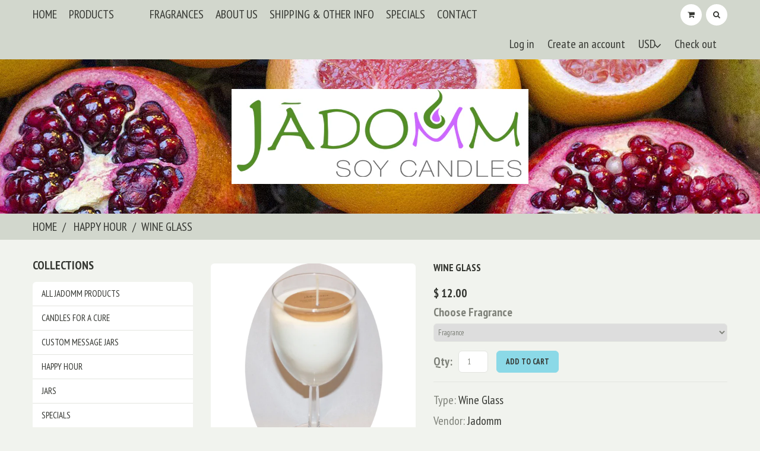

--- FILE ---
content_type: text/html; charset=utf-8
request_url: https://www.jadomm.com/collections/happy-hour/products/wine-glass
body_size: 16423
content:
<!doctype html>
<!--[if lt IE 7]><html class="no-js lt-ie9 lt-ie8 lt-ie7" lang="en"> <![endif]-->
<!--[if IE 7]><html class="no-js lt-ie9 lt-ie8" lang="en"> <![endif]-->
<!--[if IE 8]><html class="no-js lt-ie9" lang="en"> <![endif]-->
<!--[if IE 9 ]><html class="ie9 no-js"> <![endif]-->
<!--[if (gt IE 9)|!(IE)]><!--> <html class="no-js"> <!--<![endif]-->  
<head>
	<meta charset="utf-8">
	<meta http-equiv="X-UA-Compatible" content="IE=edge,chrome=1">
	
	<meta name="description" content="This 10 oz Clear Wine Glass with facet-cut stem makes the perfect gift. Choose a scent from our Happy Hour collection of Merlot, Cabernet Sauvignon or Chardonnay, or any scent from one of our other popular collections.  This unique style candle is perfect on the table during a dinner party or for that friend who LOVES " />
	
	<meta name="viewport" content="width=device-width, initial-scale=1, maximum-scale=1" />

	
	<title>Wine Glass | Jadomm</title>
	

	<link rel="canonical" href="https://www.jadomm.com/products/wine-glass" />
	<link href="//www.jadomm.com/cdn/shop/t/2/assets/favicon.ico?v=6211223381714274681467747863" rel="shortcut icon" type="image/x-icon" />
	<script>window.performance && window.performance.mark && window.performance.mark('shopify.content_for_header.start');</script><meta id="shopify-digital-wallet" name="shopify-digital-wallet" content="/12368426/digital_wallets/dialog">
<meta name="shopify-checkout-api-token" content="960cfeccc9d4e8f6e0b7238a9671833b">
<link rel="alternate" type="application/json+oembed" href="https://www.jadomm.com/products/wine-glass.oembed">
<script async="async" src="/checkouts/internal/preloads.js?locale=en-US"></script>
<link rel="preconnect" href="https://shop.app" crossorigin="anonymous">
<script async="async" src="https://shop.app/checkouts/internal/preloads.js?locale=en-US&shop_id=12368426" crossorigin="anonymous"></script>
<script id="apple-pay-shop-capabilities" type="application/json">{"shopId":12368426,"countryCode":"US","currencyCode":"USD","merchantCapabilities":["supports3DS"],"merchantId":"gid:\/\/shopify\/Shop\/12368426","merchantName":"Jadomm","requiredBillingContactFields":["postalAddress","email","phone"],"requiredShippingContactFields":["postalAddress","email","phone"],"shippingType":"shipping","supportedNetworks":["visa","masterCard","amex","discover","elo","jcb"],"total":{"type":"pending","label":"Jadomm","amount":"1.00"},"shopifyPaymentsEnabled":true,"supportsSubscriptions":true}</script>
<script id="shopify-features" type="application/json">{"accessToken":"960cfeccc9d4e8f6e0b7238a9671833b","betas":["rich-media-storefront-analytics"],"domain":"www.jadomm.com","predictiveSearch":true,"shopId":12368426,"locale":"en"}</script>
<script>var Shopify = Shopify || {};
Shopify.shop = "jadomm.myshopify.com";
Shopify.locale = "en";
Shopify.currency = {"active":"USD","rate":"1.0"};
Shopify.country = "US";
Shopify.theme = {"name":"theme146","id":98081478,"schema_name":null,"schema_version":null,"theme_store_id":null,"role":"main"};
Shopify.theme.handle = "null";
Shopify.theme.style = {"id":null,"handle":null};
Shopify.cdnHost = "www.jadomm.com/cdn";
Shopify.routes = Shopify.routes || {};
Shopify.routes.root = "/";</script>
<script type="module">!function(o){(o.Shopify=o.Shopify||{}).modules=!0}(window);</script>
<script>!function(o){function n(){var o=[];function n(){o.push(Array.prototype.slice.apply(arguments))}return n.q=o,n}var t=o.Shopify=o.Shopify||{};t.loadFeatures=n(),t.autoloadFeatures=n()}(window);</script>
<script>
  window.ShopifyPay = window.ShopifyPay || {};
  window.ShopifyPay.apiHost = "shop.app\/pay";
  window.ShopifyPay.redirectState = null;
</script>
<script id="shop-js-analytics" type="application/json">{"pageType":"product"}</script>
<script defer="defer" async type="module" src="//www.jadomm.com/cdn/shopifycloud/shop-js/modules/v2/client.init-shop-cart-sync_BdyHc3Nr.en.esm.js"></script>
<script defer="defer" async type="module" src="//www.jadomm.com/cdn/shopifycloud/shop-js/modules/v2/chunk.common_Daul8nwZ.esm.js"></script>
<script type="module">
  await import("//www.jadomm.com/cdn/shopifycloud/shop-js/modules/v2/client.init-shop-cart-sync_BdyHc3Nr.en.esm.js");
await import("//www.jadomm.com/cdn/shopifycloud/shop-js/modules/v2/chunk.common_Daul8nwZ.esm.js");

  window.Shopify.SignInWithShop?.initShopCartSync?.({"fedCMEnabled":true,"windoidEnabled":true});

</script>
<script>
  window.Shopify = window.Shopify || {};
  if (!window.Shopify.featureAssets) window.Shopify.featureAssets = {};
  window.Shopify.featureAssets['shop-js'] = {"shop-cart-sync":["modules/v2/client.shop-cart-sync_QYOiDySF.en.esm.js","modules/v2/chunk.common_Daul8nwZ.esm.js"],"init-fed-cm":["modules/v2/client.init-fed-cm_DchLp9rc.en.esm.js","modules/v2/chunk.common_Daul8nwZ.esm.js"],"shop-button":["modules/v2/client.shop-button_OV7bAJc5.en.esm.js","modules/v2/chunk.common_Daul8nwZ.esm.js"],"init-windoid":["modules/v2/client.init-windoid_DwxFKQ8e.en.esm.js","modules/v2/chunk.common_Daul8nwZ.esm.js"],"shop-cash-offers":["modules/v2/client.shop-cash-offers_DWtL6Bq3.en.esm.js","modules/v2/chunk.common_Daul8nwZ.esm.js","modules/v2/chunk.modal_CQq8HTM6.esm.js"],"shop-toast-manager":["modules/v2/client.shop-toast-manager_CX9r1SjA.en.esm.js","modules/v2/chunk.common_Daul8nwZ.esm.js"],"init-shop-email-lookup-coordinator":["modules/v2/client.init-shop-email-lookup-coordinator_UhKnw74l.en.esm.js","modules/v2/chunk.common_Daul8nwZ.esm.js"],"pay-button":["modules/v2/client.pay-button_DzxNnLDY.en.esm.js","modules/v2/chunk.common_Daul8nwZ.esm.js"],"avatar":["modules/v2/client.avatar_BTnouDA3.en.esm.js"],"init-shop-cart-sync":["modules/v2/client.init-shop-cart-sync_BdyHc3Nr.en.esm.js","modules/v2/chunk.common_Daul8nwZ.esm.js"],"shop-login-button":["modules/v2/client.shop-login-button_D8B466_1.en.esm.js","modules/v2/chunk.common_Daul8nwZ.esm.js","modules/v2/chunk.modal_CQq8HTM6.esm.js"],"init-customer-accounts-sign-up":["modules/v2/client.init-customer-accounts-sign-up_C8fpPm4i.en.esm.js","modules/v2/client.shop-login-button_D8B466_1.en.esm.js","modules/v2/chunk.common_Daul8nwZ.esm.js","modules/v2/chunk.modal_CQq8HTM6.esm.js"],"init-shop-for-new-customer-accounts":["modules/v2/client.init-shop-for-new-customer-accounts_CVTO0Ztu.en.esm.js","modules/v2/client.shop-login-button_D8B466_1.en.esm.js","modules/v2/chunk.common_Daul8nwZ.esm.js","modules/v2/chunk.modal_CQq8HTM6.esm.js"],"init-customer-accounts":["modules/v2/client.init-customer-accounts_dRgKMfrE.en.esm.js","modules/v2/client.shop-login-button_D8B466_1.en.esm.js","modules/v2/chunk.common_Daul8nwZ.esm.js","modules/v2/chunk.modal_CQq8HTM6.esm.js"],"shop-follow-button":["modules/v2/client.shop-follow-button_CkZpjEct.en.esm.js","modules/v2/chunk.common_Daul8nwZ.esm.js","modules/v2/chunk.modal_CQq8HTM6.esm.js"],"lead-capture":["modules/v2/client.lead-capture_BntHBhfp.en.esm.js","modules/v2/chunk.common_Daul8nwZ.esm.js","modules/v2/chunk.modal_CQq8HTM6.esm.js"],"checkout-modal":["modules/v2/client.checkout-modal_CfxcYbTm.en.esm.js","modules/v2/chunk.common_Daul8nwZ.esm.js","modules/v2/chunk.modal_CQq8HTM6.esm.js"],"shop-login":["modules/v2/client.shop-login_Da4GZ2H6.en.esm.js","modules/v2/chunk.common_Daul8nwZ.esm.js","modules/v2/chunk.modal_CQq8HTM6.esm.js"],"payment-terms":["modules/v2/client.payment-terms_MV4M3zvL.en.esm.js","modules/v2/chunk.common_Daul8nwZ.esm.js","modules/v2/chunk.modal_CQq8HTM6.esm.js"]};
</script>
<script>(function() {
  var isLoaded = false;
  function asyncLoad() {
    if (isLoaded) return;
    isLoaded = true;
    var urls = ["\/\/d1liekpayvooaz.cloudfront.net\/apps\/customizery\/customizery.js?shop=jadomm.myshopify.com","\/\/www.powr.io\/powr.js?powr-token=jadomm.myshopify.com\u0026external-type=shopify\u0026shop=jadomm.myshopify.com"];
    for (var i = 0; i < urls.length; i++) {
      var s = document.createElement('script');
      s.type = 'text/javascript';
      s.async = true;
      s.src = urls[i];
      var x = document.getElementsByTagName('script')[0];
      x.parentNode.insertBefore(s, x);
    }
  };
  if(window.attachEvent) {
    window.attachEvent('onload', asyncLoad);
  } else {
    window.addEventListener('load', asyncLoad, false);
  }
})();</script>
<script id="__st">var __st={"a":12368426,"offset":-18000,"reqid":"5f7026bf-1910-4a80-9dcc-286809f8fedd-1768968473","pageurl":"www.jadomm.com\/collections\/happy-hour\/products\/wine-glass","u":"e3046145186f","p":"product","rtyp":"product","rid":6274757382};</script>
<script>window.ShopifyPaypalV4VisibilityTracking = true;</script>
<script id="captcha-bootstrap">!function(){'use strict';const t='contact',e='account',n='new_comment',o=[[t,t],['blogs',n],['comments',n],[t,'customer']],c=[[e,'customer_login'],[e,'guest_login'],[e,'recover_customer_password'],[e,'create_customer']],r=t=>t.map((([t,e])=>`form[action*='/${t}']:not([data-nocaptcha='true']) input[name='form_type'][value='${e}']`)).join(','),a=t=>()=>t?[...document.querySelectorAll(t)].map((t=>t.form)):[];function s(){const t=[...o],e=r(t);return a(e)}const i='password',u='form_key',d=['recaptcha-v3-token','g-recaptcha-response','h-captcha-response',i],f=()=>{try{return window.sessionStorage}catch{return}},m='__shopify_v',_=t=>t.elements[u];function p(t,e,n=!1){try{const o=window.sessionStorage,c=JSON.parse(o.getItem(e)),{data:r}=function(t){const{data:e,action:n}=t;return t[m]||n?{data:e,action:n}:{data:t,action:n}}(c);for(const[e,n]of Object.entries(r))t.elements[e]&&(t.elements[e].value=n);n&&o.removeItem(e)}catch(o){console.error('form repopulation failed',{error:o})}}const l='form_type',E='cptcha';function T(t){t.dataset[E]=!0}const w=window,h=w.document,L='Shopify',v='ce_forms',y='captcha';let A=!1;((t,e)=>{const n=(g='f06e6c50-85a8-45c8-87d0-21a2b65856fe',I='https://cdn.shopify.com/shopifycloud/storefront-forms-hcaptcha/ce_storefront_forms_captcha_hcaptcha.v1.5.2.iife.js',D={infoText:'Protected by hCaptcha',privacyText:'Privacy',termsText:'Terms'},(t,e,n)=>{const o=w[L][v],c=o.bindForm;if(c)return c(t,g,e,D).then(n);var r;o.q.push([[t,g,e,D],n]),r=I,A||(h.body.append(Object.assign(h.createElement('script'),{id:'captcha-provider',async:!0,src:r})),A=!0)});var g,I,D;w[L]=w[L]||{},w[L][v]=w[L][v]||{},w[L][v].q=[],w[L][y]=w[L][y]||{},w[L][y].protect=function(t,e){n(t,void 0,e),T(t)},Object.freeze(w[L][y]),function(t,e,n,w,h,L){const[v,y,A,g]=function(t,e,n){const i=e?o:[],u=t?c:[],d=[...i,...u],f=r(d),m=r(i),_=r(d.filter((([t,e])=>n.includes(e))));return[a(f),a(m),a(_),s()]}(w,h,L),I=t=>{const e=t.target;return e instanceof HTMLFormElement?e:e&&e.form},D=t=>v().includes(t);t.addEventListener('submit',(t=>{const e=I(t);if(!e)return;const n=D(e)&&!e.dataset.hcaptchaBound&&!e.dataset.recaptchaBound,o=_(e),c=g().includes(e)&&(!o||!o.value);(n||c)&&t.preventDefault(),c&&!n&&(function(t){try{if(!f())return;!function(t){const e=f();if(!e)return;const n=_(t);if(!n)return;const o=n.value;o&&e.removeItem(o)}(t);const e=Array.from(Array(32),(()=>Math.random().toString(36)[2])).join('');!function(t,e){_(t)||t.append(Object.assign(document.createElement('input'),{type:'hidden',name:u})),t.elements[u].value=e}(t,e),function(t,e){const n=f();if(!n)return;const o=[...t.querySelectorAll(`input[type='${i}']`)].map((({name:t})=>t)),c=[...d,...o],r={};for(const[a,s]of new FormData(t).entries())c.includes(a)||(r[a]=s);n.setItem(e,JSON.stringify({[m]:1,action:t.action,data:r}))}(t,e)}catch(e){console.error('failed to persist form',e)}}(e),e.submit())}));const S=(t,e)=>{t&&!t.dataset[E]&&(n(t,e.some((e=>e===t))),T(t))};for(const o of['focusin','change'])t.addEventListener(o,(t=>{const e=I(t);D(e)&&S(e,y())}));const B=e.get('form_key'),M=e.get(l),P=B&&M;t.addEventListener('DOMContentLoaded',(()=>{const t=y();if(P)for(const e of t)e.elements[l].value===M&&p(e,B);[...new Set([...A(),...v().filter((t=>'true'===t.dataset.shopifyCaptcha))])].forEach((e=>S(e,t)))}))}(h,new URLSearchParams(w.location.search),n,t,e,['guest_login'])})(!0,!0)}();</script>
<script integrity="sha256-4kQ18oKyAcykRKYeNunJcIwy7WH5gtpwJnB7kiuLZ1E=" data-source-attribution="shopify.loadfeatures" defer="defer" src="//www.jadomm.com/cdn/shopifycloud/storefront/assets/storefront/load_feature-a0a9edcb.js" crossorigin="anonymous"></script>
<script crossorigin="anonymous" defer="defer" src="//www.jadomm.com/cdn/shopifycloud/storefront/assets/shopify_pay/storefront-65b4c6d7.js?v=20250812"></script>
<script data-source-attribution="shopify.dynamic_checkout.dynamic.init">var Shopify=Shopify||{};Shopify.PaymentButton=Shopify.PaymentButton||{isStorefrontPortableWallets:!0,init:function(){window.Shopify.PaymentButton.init=function(){};var t=document.createElement("script");t.src="https://www.jadomm.com/cdn/shopifycloud/portable-wallets/latest/portable-wallets.en.js",t.type="module",document.head.appendChild(t)}};
</script>
<script data-source-attribution="shopify.dynamic_checkout.buyer_consent">
  function portableWalletsHideBuyerConsent(e){var t=document.getElementById("shopify-buyer-consent"),n=document.getElementById("shopify-subscription-policy-button");t&&n&&(t.classList.add("hidden"),t.setAttribute("aria-hidden","true"),n.removeEventListener("click",e))}function portableWalletsShowBuyerConsent(e){var t=document.getElementById("shopify-buyer-consent"),n=document.getElementById("shopify-subscription-policy-button");t&&n&&(t.classList.remove("hidden"),t.removeAttribute("aria-hidden"),n.addEventListener("click",e))}window.Shopify?.PaymentButton&&(window.Shopify.PaymentButton.hideBuyerConsent=portableWalletsHideBuyerConsent,window.Shopify.PaymentButton.showBuyerConsent=portableWalletsShowBuyerConsent);
</script>
<script data-source-attribution="shopify.dynamic_checkout.cart.bootstrap">document.addEventListener("DOMContentLoaded",(function(){function t(){return document.querySelector("shopify-accelerated-checkout-cart, shopify-accelerated-checkout")}if(t())Shopify.PaymentButton.init();else{new MutationObserver((function(e,n){t()&&(Shopify.PaymentButton.init(),n.disconnect())})).observe(document.body,{childList:!0,subtree:!0})}}));
</script>
<link id="shopify-accelerated-checkout-styles" rel="stylesheet" media="screen" href="https://www.jadomm.com/cdn/shopifycloud/portable-wallets/latest/accelerated-checkout-backwards-compat.css" crossorigin="anonymous">
<style id="shopify-accelerated-checkout-cart">
        #shopify-buyer-consent {
  margin-top: 1em;
  display: inline-block;
  width: 100%;
}

#shopify-buyer-consent.hidden {
  display: none;
}

#shopify-subscription-policy-button {
  background: none;
  border: none;
  padding: 0;
  text-decoration: underline;
  font-size: inherit;
  cursor: pointer;
}

#shopify-subscription-policy-button::before {
  box-shadow: none;
}

      </style>

<script>window.performance && window.performance.mark && window.performance.mark('shopify.content_for_header.end');</script>

	<link href='//fonts.googleapis.com/css?family=PT+Sans+Narrow:400,700' rel='stylesheet' type='text/css'>
	<link href='//fonts.googleapis.com/css?family=PT+Sans+Narrow:400,700' rel='stylesheet' type='text/css'>

	<!--[if IE 9]>
	<link href="//www.jadomm.com/cdn/shop/t/2/assets/ie9.css?v=44076592830498663681459867728" rel="stylesheet" type="text/css" media="all" />
	<![endif]-->

	

	<link href="//www.jadomm.com/cdn/shop/t/2/assets/bootstrap.css?v=93443309357166290721459867724" rel="stylesheet" type="text/css" media="all" /> 
	<link href="//www.jadomm.com/cdn/shop/t/2/assets/assets.css?v=50047028475407138151674766848" rel="stylesheet" type="text/css" media="all" />
	<link href="//www.jadomm.com/cdn/shop/t/2/assets/style.css?v=151978450804973115631674766848" rel="stylesheet" type="text/css" media="all" />
	<link href="//www.jadomm.com/cdn/shop/t/2/assets/responsive.css?v=144504639466281995971674766848" rel="stylesheet" type="text/css" media="all" />
	<link href="//www.jadomm.com/cdn/shop/t/2/assets/font-awesome.css?v=54413460629977698401674766848" rel="stylesheet" type="text/css" media="all" />

	<script src="//ajax.googleapis.com/ajax/libs/jquery/1.8.3/jquery.min.js" type="text/javascript"></script>
	<script src="//www.jadomm.com/cdn/shop/t/2/assets/jquery-migrate-1.2.1.min.js?v=122074188791053731101459867723" type="text/javascript"></script>
	<script src="//www.jadomm.com/cdn/shop/t/2/assets/api.jquery.js?v=117108174632146741091459867723" type="text/javascript"></script>
	<script src="//www.jadomm.com/cdn/shopifycloud/storefront/assets/themes_support/option_selection-b017cd28.js" type="text/javascript"></script>
	<script src="//www.jadomm.com/cdn/shop/t/2/assets/device.min.js?v=20033820701748145551459867724" type="text/javascript"></script>
	<script src="//www.jadomm.com/cdn/shop/t/2/assets/jquery.easing.1.3.js?v=172541285191835633401459867725" type="text/javascript"></script>
	<script src="//www.jadomm.com/cdn/shop/t/2/assets/ajaxify-shop.js?v=20789150786175128781459867725" type="text/javascript"></script>
	<script src="//www.jadomm.com/cdn/shop/t/2/assets/hoverIntent.js?v=84919160550285729141459867725" type="text/javascript"></script>
	<script src="//www.jadomm.com/cdn/shop/t/2/assets/superfish.js?v=19899534622193427161459867724" type="text/javascript"></script>
	<script src="//www.jadomm.com/cdn/shop/t/2/assets/sftouchscreen.js?v=112366920105338648641459867726" type="text/javascript"></script>
	<script src="//www.jadomm.com/cdn/shop/t/2/assets/tm-stick-up.js?v=156600221842605270291459867723" type="text/javascript"></script>
	<script src="//www.jadomm.com/cdn/shop/t/2/assets/jquery.formstyler.min.js?v=119969406896580649871459867723" type="text/javascript"></script>
	<script src="//www.jadomm.com/cdn/shop/t/2/assets/wow.min.js?v=161587554273057985651459867724" type="text/javascript"></script>
	
			<script src="//www.jadomm.com/cdn/shop/t/2/assets/jquery.bxslider.min.js?v=166052905847431135531459867726" type="text/javascript"></script>
			<script src="//www.jadomm.com/cdn/shop/t/2/assets/jquery.elevatezoom.js?v=167505172049721550141459867723" type="text/javascript"></script>
			<script src="//www.jadomm.com/cdn/shop/t/2/assets/jquery.fancybox-2.1.5.js?v=153308682288142444791459867726" type="text/javascript"></script>
	

<meta property="og:image" content="https://cdn.shopify.com/s/files/1/1236/8426/products/Wine_Glass.png?v=1466535183" />
<meta property="og:image:secure_url" content="https://cdn.shopify.com/s/files/1/1236/8426/products/Wine_Glass.png?v=1466535183" />
<meta property="og:image:width" content="812" />
<meta property="og:image:height" content="829" />
<link href="https://monorail-edge.shopifysvc.com" rel="dns-prefetch">
<script>(function(){if ("sendBeacon" in navigator && "performance" in window) {try {var session_token_from_headers = performance.getEntriesByType('navigation')[0].serverTiming.find(x => x.name == '_s').description;} catch {var session_token_from_headers = undefined;}var session_cookie_matches = document.cookie.match(/_shopify_s=([^;]*)/);var session_token_from_cookie = session_cookie_matches && session_cookie_matches.length === 2 ? session_cookie_matches[1] : "";var session_token = session_token_from_headers || session_token_from_cookie || "";function handle_abandonment_event(e) {var entries = performance.getEntries().filter(function(entry) {return /monorail-edge.shopifysvc.com/.test(entry.name);});if (!window.abandonment_tracked && entries.length === 0) {window.abandonment_tracked = true;var currentMs = Date.now();var navigation_start = performance.timing.navigationStart;var payload = {shop_id: 12368426,url: window.location.href,navigation_start,duration: currentMs - navigation_start,session_token,page_type: "product"};window.navigator.sendBeacon("https://monorail-edge.shopifysvc.com/v1/produce", JSON.stringify({schema_id: "online_store_buyer_site_abandonment/1.1",payload: payload,metadata: {event_created_at_ms: currentMs,event_sent_at_ms: currentMs}}));}}window.addEventListener('pagehide', handle_abandonment_event);}}());</script>
<script id="web-pixels-manager-setup">(function e(e,d,r,n,o){if(void 0===o&&(o={}),!Boolean(null===(a=null===(i=window.Shopify)||void 0===i?void 0:i.analytics)||void 0===a?void 0:a.replayQueue)){var i,a;window.Shopify=window.Shopify||{};var t=window.Shopify;t.analytics=t.analytics||{};var s=t.analytics;s.replayQueue=[],s.publish=function(e,d,r){return s.replayQueue.push([e,d,r]),!0};try{self.performance.mark("wpm:start")}catch(e){}var l=function(){var e={modern:/Edge?\/(1{2}[4-9]|1[2-9]\d|[2-9]\d{2}|\d{4,})\.\d+(\.\d+|)|Firefox\/(1{2}[4-9]|1[2-9]\d|[2-9]\d{2}|\d{4,})\.\d+(\.\d+|)|Chrom(ium|e)\/(9{2}|\d{3,})\.\d+(\.\d+|)|(Maci|X1{2}).+ Version\/(15\.\d+|(1[6-9]|[2-9]\d|\d{3,})\.\d+)([,.]\d+|)( \(\w+\)|)( Mobile\/\w+|) Safari\/|Chrome.+OPR\/(9{2}|\d{3,})\.\d+\.\d+|(CPU[ +]OS|iPhone[ +]OS|CPU[ +]iPhone|CPU IPhone OS|CPU iPad OS)[ +]+(15[._]\d+|(1[6-9]|[2-9]\d|\d{3,})[._]\d+)([._]\d+|)|Android:?[ /-](13[3-9]|1[4-9]\d|[2-9]\d{2}|\d{4,})(\.\d+|)(\.\d+|)|Android.+Firefox\/(13[5-9]|1[4-9]\d|[2-9]\d{2}|\d{4,})\.\d+(\.\d+|)|Android.+Chrom(ium|e)\/(13[3-9]|1[4-9]\d|[2-9]\d{2}|\d{4,})\.\d+(\.\d+|)|SamsungBrowser\/([2-9]\d|\d{3,})\.\d+/,legacy:/Edge?\/(1[6-9]|[2-9]\d|\d{3,})\.\d+(\.\d+|)|Firefox\/(5[4-9]|[6-9]\d|\d{3,})\.\d+(\.\d+|)|Chrom(ium|e)\/(5[1-9]|[6-9]\d|\d{3,})\.\d+(\.\d+|)([\d.]+$|.*Safari\/(?![\d.]+ Edge\/[\d.]+$))|(Maci|X1{2}).+ Version\/(10\.\d+|(1[1-9]|[2-9]\d|\d{3,})\.\d+)([,.]\d+|)( \(\w+\)|)( Mobile\/\w+|) Safari\/|Chrome.+OPR\/(3[89]|[4-9]\d|\d{3,})\.\d+\.\d+|(CPU[ +]OS|iPhone[ +]OS|CPU[ +]iPhone|CPU IPhone OS|CPU iPad OS)[ +]+(10[._]\d+|(1[1-9]|[2-9]\d|\d{3,})[._]\d+)([._]\d+|)|Android:?[ /-](13[3-9]|1[4-9]\d|[2-9]\d{2}|\d{4,})(\.\d+|)(\.\d+|)|Mobile Safari.+OPR\/([89]\d|\d{3,})\.\d+\.\d+|Android.+Firefox\/(13[5-9]|1[4-9]\d|[2-9]\d{2}|\d{4,})\.\d+(\.\d+|)|Android.+Chrom(ium|e)\/(13[3-9]|1[4-9]\d|[2-9]\d{2}|\d{4,})\.\d+(\.\d+|)|Android.+(UC? ?Browser|UCWEB|U3)[ /]?(15\.([5-9]|\d{2,})|(1[6-9]|[2-9]\d|\d{3,})\.\d+)\.\d+|SamsungBrowser\/(5\.\d+|([6-9]|\d{2,})\.\d+)|Android.+MQ{2}Browser\/(14(\.(9|\d{2,})|)|(1[5-9]|[2-9]\d|\d{3,})(\.\d+|))(\.\d+|)|K[Aa][Ii]OS\/(3\.\d+|([4-9]|\d{2,})\.\d+)(\.\d+|)/},d=e.modern,r=e.legacy,n=navigator.userAgent;return n.match(d)?"modern":n.match(r)?"legacy":"unknown"}(),u="modern"===l?"modern":"legacy",c=(null!=n?n:{modern:"",legacy:""})[u],f=function(e){return[e.baseUrl,"/wpm","/b",e.hashVersion,"modern"===e.buildTarget?"m":"l",".js"].join("")}({baseUrl:d,hashVersion:r,buildTarget:u}),m=function(e){var d=e.version,r=e.bundleTarget,n=e.surface,o=e.pageUrl,i=e.monorailEndpoint;return{emit:function(e){var a=e.status,t=e.errorMsg,s=(new Date).getTime(),l=JSON.stringify({metadata:{event_sent_at_ms:s},events:[{schema_id:"web_pixels_manager_load/3.1",payload:{version:d,bundle_target:r,page_url:o,status:a,surface:n,error_msg:t},metadata:{event_created_at_ms:s}}]});if(!i)return console&&console.warn&&console.warn("[Web Pixels Manager] No Monorail endpoint provided, skipping logging."),!1;try{return self.navigator.sendBeacon.bind(self.navigator)(i,l)}catch(e){}var u=new XMLHttpRequest;try{return u.open("POST",i,!0),u.setRequestHeader("Content-Type","text/plain"),u.send(l),!0}catch(e){return console&&console.warn&&console.warn("[Web Pixels Manager] Got an unhandled error while logging to Monorail."),!1}}}}({version:r,bundleTarget:l,surface:e.surface,pageUrl:self.location.href,monorailEndpoint:e.monorailEndpoint});try{o.browserTarget=l,function(e){var d=e.src,r=e.async,n=void 0===r||r,o=e.onload,i=e.onerror,a=e.sri,t=e.scriptDataAttributes,s=void 0===t?{}:t,l=document.createElement("script"),u=document.querySelector("head"),c=document.querySelector("body");if(l.async=n,l.src=d,a&&(l.integrity=a,l.crossOrigin="anonymous"),s)for(var f in s)if(Object.prototype.hasOwnProperty.call(s,f))try{l.dataset[f]=s[f]}catch(e){}if(o&&l.addEventListener("load",o),i&&l.addEventListener("error",i),u)u.appendChild(l);else{if(!c)throw new Error("Did not find a head or body element to append the script");c.appendChild(l)}}({src:f,async:!0,onload:function(){if(!function(){var e,d;return Boolean(null===(d=null===(e=window.Shopify)||void 0===e?void 0:e.analytics)||void 0===d?void 0:d.initialized)}()){var d=window.webPixelsManager.init(e)||void 0;if(d){var r=window.Shopify.analytics;r.replayQueue.forEach((function(e){var r=e[0],n=e[1],o=e[2];d.publishCustomEvent(r,n,o)})),r.replayQueue=[],r.publish=d.publishCustomEvent,r.visitor=d.visitor,r.initialized=!0}}},onerror:function(){return m.emit({status:"failed",errorMsg:"".concat(f," has failed to load")})},sri:function(e){var d=/^sha384-[A-Za-z0-9+/=]+$/;return"string"==typeof e&&d.test(e)}(c)?c:"",scriptDataAttributes:o}),m.emit({status:"loading"})}catch(e){m.emit({status:"failed",errorMsg:(null==e?void 0:e.message)||"Unknown error"})}}})({shopId: 12368426,storefrontBaseUrl: "https://www.jadomm.com",extensionsBaseUrl: "https://extensions.shopifycdn.com/cdn/shopifycloud/web-pixels-manager",monorailEndpoint: "https://monorail-edge.shopifysvc.com/unstable/produce_batch",surface: "storefront-renderer",enabledBetaFlags: ["2dca8a86"],webPixelsConfigList: [{"id":"shopify-app-pixel","configuration":"{}","eventPayloadVersion":"v1","runtimeContext":"STRICT","scriptVersion":"0450","apiClientId":"shopify-pixel","type":"APP","privacyPurposes":["ANALYTICS","MARKETING"]},{"id":"shopify-custom-pixel","eventPayloadVersion":"v1","runtimeContext":"LAX","scriptVersion":"0450","apiClientId":"shopify-pixel","type":"CUSTOM","privacyPurposes":["ANALYTICS","MARKETING"]}],isMerchantRequest: false,initData: {"shop":{"name":"Jadomm","paymentSettings":{"currencyCode":"USD"},"myshopifyDomain":"jadomm.myshopify.com","countryCode":"US","storefrontUrl":"https:\/\/www.jadomm.com"},"customer":null,"cart":null,"checkout":null,"productVariants":[{"price":{"amount":12.0,"currencyCode":"USD"},"product":{"title":"Wine Glass","vendor":"Jadomm","id":"6274757382","untranslatedTitle":"Wine Glass","url":"\/products\/wine-glass","type":"Wine Glass"},"id":"19850891526","image":{"src":"\/\/www.jadomm.com\/cdn\/shop\/products\/Wine_Glass.png?v=1466535183"},"sku":"wglass","title":"Default Title","untranslatedTitle":"Default Title"}],"purchasingCompany":null},},"https://www.jadomm.com/cdn","fcfee988w5aeb613cpc8e4bc33m6693e112",{"modern":"","legacy":""},{"shopId":"12368426","storefrontBaseUrl":"https:\/\/www.jadomm.com","extensionBaseUrl":"https:\/\/extensions.shopifycdn.com\/cdn\/shopifycloud\/web-pixels-manager","surface":"storefront-renderer","enabledBetaFlags":"[\"2dca8a86\"]","isMerchantRequest":"false","hashVersion":"fcfee988w5aeb613cpc8e4bc33m6693e112","publish":"custom","events":"[[\"page_viewed\",{}],[\"product_viewed\",{\"productVariant\":{\"price\":{\"amount\":12.0,\"currencyCode\":\"USD\"},\"product\":{\"title\":\"Wine Glass\",\"vendor\":\"Jadomm\",\"id\":\"6274757382\",\"untranslatedTitle\":\"Wine Glass\",\"url\":\"\/products\/wine-glass\",\"type\":\"Wine Glass\"},\"id\":\"19850891526\",\"image\":{\"src\":\"\/\/www.jadomm.com\/cdn\/shop\/products\/Wine_Glass.png?v=1466535183\"},\"sku\":\"wglass\",\"title\":\"Default Title\",\"untranslatedTitle\":\"Default Title\"}}]]"});</script><script>
  window.ShopifyAnalytics = window.ShopifyAnalytics || {};
  window.ShopifyAnalytics.meta = window.ShopifyAnalytics.meta || {};
  window.ShopifyAnalytics.meta.currency = 'USD';
  var meta = {"product":{"id":6274757382,"gid":"gid:\/\/shopify\/Product\/6274757382","vendor":"Jadomm","type":"Wine Glass","handle":"wine-glass","variants":[{"id":19850891526,"price":1200,"name":"Wine Glass","public_title":null,"sku":"wglass"}],"remote":false},"page":{"pageType":"product","resourceType":"product","resourceId":6274757382,"requestId":"5f7026bf-1910-4a80-9dcc-286809f8fedd-1768968473"}};
  for (var attr in meta) {
    window.ShopifyAnalytics.meta[attr] = meta[attr];
  }
</script>
<script class="analytics">
  (function () {
    var customDocumentWrite = function(content) {
      var jquery = null;

      if (window.jQuery) {
        jquery = window.jQuery;
      } else if (window.Checkout && window.Checkout.$) {
        jquery = window.Checkout.$;
      }

      if (jquery) {
        jquery('body').append(content);
      }
    };

    var hasLoggedConversion = function(token) {
      if (token) {
        return document.cookie.indexOf('loggedConversion=' + token) !== -1;
      }
      return false;
    }

    var setCookieIfConversion = function(token) {
      if (token) {
        var twoMonthsFromNow = new Date(Date.now());
        twoMonthsFromNow.setMonth(twoMonthsFromNow.getMonth() + 2);

        document.cookie = 'loggedConversion=' + token + '; expires=' + twoMonthsFromNow;
      }
    }

    var trekkie = window.ShopifyAnalytics.lib = window.trekkie = window.trekkie || [];
    if (trekkie.integrations) {
      return;
    }
    trekkie.methods = [
      'identify',
      'page',
      'ready',
      'track',
      'trackForm',
      'trackLink'
    ];
    trekkie.factory = function(method) {
      return function() {
        var args = Array.prototype.slice.call(arguments);
        args.unshift(method);
        trekkie.push(args);
        return trekkie;
      };
    };
    for (var i = 0; i < trekkie.methods.length; i++) {
      var key = trekkie.methods[i];
      trekkie[key] = trekkie.factory(key);
    }
    trekkie.load = function(config) {
      trekkie.config = config || {};
      trekkie.config.initialDocumentCookie = document.cookie;
      var first = document.getElementsByTagName('script')[0];
      var script = document.createElement('script');
      script.type = 'text/javascript';
      script.onerror = function(e) {
        var scriptFallback = document.createElement('script');
        scriptFallback.type = 'text/javascript';
        scriptFallback.onerror = function(error) {
                var Monorail = {
      produce: function produce(monorailDomain, schemaId, payload) {
        var currentMs = new Date().getTime();
        var event = {
          schema_id: schemaId,
          payload: payload,
          metadata: {
            event_created_at_ms: currentMs,
            event_sent_at_ms: currentMs
          }
        };
        return Monorail.sendRequest("https://" + monorailDomain + "/v1/produce", JSON.stringify(event));
      },
      sendRequest: function sendRequest(endpointUrl, payload) {
        // Try the sendBeacon API
        if (window && window.navigator && typeof window.navigator.sendBeacon === 'function' && typeof window.Blob === 'function' && !Monorail.isIos12()) {
          var blobData = new window.Blob([payload], {
            type: 'text/plain'
          });

          if (window.navigator.sendBeacon(endpointUrl, blobData)) {
            return true;
          } // sendBeacon was not successful

        } // XHR beacon

        var xhr = new XMLHttpRequest();

        try {
          xhr.open('POST', endpointUrl);
          xhr.setRequestHeader('Content-Type', 'text/plain');
          xhr.send(payload);
        } catch (e) {
          console.log(e);
        }

        return false;
      },
      isIos12: function isIos12() {
        return window.navigator.userAgent.lastIndexOf('iPhone; CPU iPhone OS 12_') !== -1 || window.navigator.userAgent.lastIndexOf('iPad; CPU OS 12_') !== -1;
      }
    };
    Monorail.produce('monorail-edge.shopifysvc.com',
      'trekkie_storefront_load_errors/1.1',
      {shop_id: 12368426,
      theme_id: 98081478,
      app_name: "storefront",
      context_url: window.location.href,
      source_url: "//www.jadomm.com/cdn/s/trekkie.storefront.cd680fe47e6c39ca5d5df5f0a32d569bc48c0f27.min.js"});

        };
        scriptFallback.async = true;
        scriptFallback.src = '//www.jadomm.com/cdn/s/trekkie.storefront.cd680fe47e6c39ca5d5df5f0a32d569bc48c0f27.min.js';
        first.parentNode.insertBefore(scriptFallback, first);
      };
      script.async = true;
      script.src = '//www.jadomm.com/cdn/s/trekkie.storefront.cd680fe47e6c39ca5d5df5f0a32d569bc48c0f27.min.js';
      first.parentNode.insertBefore(script, first);
    };
    trekkie.load(
      {"Trekkie":{"appName":"storefront","development":false,"defaultAttributes":{"shopId":12368426,"isMerchantRequest":null,"themeId":98081478,"themeCityHash":"17268076326331500249","contentLanguage":"en","currency":"USD","eventMetadataId":"fc836222-6a3f-472b-8de8-f16d745ea96a"},"isServerSideCookieWritingEnabled":true,"monorailRegion":"shop_domain","enabledBetaFlags":["65f19447"]},"Session Attribution":{},"S2S":{"facebookCapiEnabled":false,"source":"trekkie-storefront-renderer","apiClientId":580111}}
    );

    var loaded = false;
    trekkie.ready(function() {
      if (loaded) return;
      loaded = true;

      window.ShopifyAnalytics.lib = window.trekkie;

      var originalDocumentWrite = document.write;
      document.write = customDocumentWrite;
      try { window.ShopifyAnalytics.merchantGoogleAnalytics.call(this); } catch(error) {};
      document.write = originalDocumentWrite;

      window.ShopifyAnalytics.lib.page(null,{"pageType":"product","resourceType":"product","resourceId":6274757382,"requestId":"5f7026bf-1910-4a80-9dcc-286809f8fedd-1768968473","shopifyEmitted":true});

      var match = window.location.pathname.match(/checkouts\/(.+)\/(thank_you|post_purchase)/)
      var token = match? match[1]: undefined;
      if (!hasLoggedConversion(token)) {
        setCookieIfConversion(token);
        window.ShopifyAnalytics.lib.track("Viewed Product",{"currency":"USD","variantId":19850891526,"productId":6274757382,"productGid":"gid:\/\/shopify\/Product\/6274757382","name":"Wine Glass","price":"12.00","sku":"wglass","brand":"Jadomm","variant":null,"category":"Wine Glass","nonInteraction":true,"remote":false},undefined,undefined,{"shopifyEmitted":true});
      window.ShopifyAnalytics.lib.track("monorail:\/\/trekkie_storefront_viewed_product\/1.1",{"currency":"USD","variantId":19850891526,"productId":6274757382,"productGid":"gid:\/\/shopify\/Product\/6274757382","name":"Wine Glass","price":"12.00","sku":"wglass","brand":"Jadomm","variant":null,"category":"Wine Glass","nonInteraction":true,"remote":false,"referer":"https:\/\/www.jadomm.com\/collections\/happy-hour\/products\/wine-glass"});
      }
    });


        var eventsListenerScript = document.createElement('script');
        eventsListenerScript.async = true;
        eventsListenerScript.src = "//www.jadomm.com/cdn/shopifycloud/storefront/assets/shop_events_listener-3da45d37.js";
        document.getElementsByTagName('head')[0].appendChild(eventsListenerScript);

})();</script>
<script
  defer
  src="https://www.jadomm.com/cdn/shopifycloud/perf-kit/shopify-perf-kit-3.0.4.min.js"
  data-application="storefront-renderer"
  data-shop-id="12368426"
  data-render-region="gcp-us-central1"
  data-page-type="product"
  data-theme-instance-id="98081478"
  data-theme-name=""
  data-theme-version=""
  data-monorail-region="shop_domain"
  data-resource-timing-sampling-rate="10"
  data-shs="true"
  data-shs-beacon="true"
  data-shs-export-with-fetch="true"
  data-shs-logs-sample-rate="1"
  data-shs-beacon-endpoint="https://www.jadomm.com/api/collect"
></script>
</head>
<body  id="wine-glass" class="template-product">



<!--[if lt IE 9]>
<div class="old_browsers"><a href="//windows.microsoft.com/en-us/internet-explorer/download-ie"><i class="fa fa-warning"></i>You are using an outdated version of Internet Explorer. Upgrade today for a faster, safer browsing experience.</a></div>
<![endif]-->



<div class="page_preloader"></div>

<div id="wrapper">
<div id="wrapper2">

<!-- HEADER -->
<header id="header">
	<div id="stick_menu" class="header_1__wrap">
		<div class="header_1 page_container">
			<div class="container">
				<div class="header_1__content">
					<!-- MEGAMENU -->
					<div id="megamenu">
	<ul class="sf-menu megamenu_desktop visible-md visible-lg">
		<li class="megamenu__1">
			<a href="/">Home</a>
		</li>

		<li class="megamenu__2">
			<a href="/collections/all">Products</a>
			
			<ul>
			<li>
				<div class="submenu">
					<div class="row">
						<div class="col-sm-3">
							<h3><a href="/collections/happy-hour">Happy Hour</a></h3>
							<ul>
								
								<li><a href="/collections/happy-hour/products/champagne-glass">Champagne Glass</a></li>
								
								<li><a href="/collections/happy-hour/products/martini-glass">Martini Glass</a></li>
								
								<li><a href="/collections/happy-hour/products/stemless-wine-glass">Stemless Wine Glass</a></li>
								
								<li><a href="/collections/happy-hour/products/cut-wine-bottle">Wine Bottle</a></li>
								
								<li><a href="/collections/happy-hour/products/wine-glass">Wine Glass</a></li>
								
							</ul>
						</div>

						<div class="col-sm-3">
							<h3><a href="/collections/jars">Jars</a></h3>
							<ul>
								
								<li><a href="/collections/happy-hour/products/message-tin">12-Ounce Glass Jar</a></li>
								
								<li><a href="/collections/happy-hour/products/9-6-ounce-jar">12-Ounce Jar</a></li>
								
								<li><a href="/collections/happy-hour/products/6-ounce-jar">8-Ounce Jar</a></li>
								
							</ul>
						</div>

						<div class="col-sm-3">
							<h3><a href="/collections/tea-lights">Tea Lights</a></h3>
							<ul>
								
								<li><a href="/collections/happy-hour/products/tea-light-single">Tea Light (Single)</a></li>
								
								<li><a href="/collections/happy-hour/products/tea-lights-6-pack">Tea Lights (6 Pack)</a></li>
								
							</ul>
						</div>

						<div class="col-sm-3">
							<h3><a href="/collections/votives">Votives</a></h3>
							<ul>
								
								<li><a href="/collections/happy-hour/products/votive-single">Votive (Single)</a></li>
								
								<li><a href="/collections/happy-hour/products/votives-4-pack">Votives (4 Pack)</a></li>
								
							</ul>
						</div>
                      
                      	<div class="col-sm-3">
							<h3><a href="/collections/motivational-message-tins">Candles for a Cure</a></h3>
							<ul>
								
								<li><a href="/collections/happy-hour/products/message-tin">12-Ounce Glass Jar</a></li>
								
							</ul>
						</div>
                      
                      	<div class="col-sm-3">
							<h3><a href=""></a></h3>
							<ul>
								
							</ul>
						</div>
                      
                      	<div class="col-sm-3">
							<h3><a href=""></a></h3>
							<ul>
								
							</ul>
						</div>
                      
                      	<div class="col-sm-3">
							<h3><a href=""></a></h3>
							<ul>
								
							</ul>
						</div>
                      
					</div>
				</div>
			</li>
			</ul>
			
		</li>

		<li class="megamenu__3">
			<a href=""></a>
			
		</li>

		<li class="megamenu__4">
			<a href=""></a>
			
		</li>

		<li class="megamenu__5">
			<a href="/pages/fragrances">Fragrances</a>
		</li>

		<li class="megamenu__6">
			<a href="/pages/about-us">About Us</a>
		</li>
      		<li class="megamenu__7">
			<a href="/pages/shipping-other-info">Shipping & Other Info</a>
		</li>
      		<li class="megamenu__8">
			<a href="/collections/specials">Specials</a>
		</li>
      		<li class="megamenu__9">
			<a href="/pages/contact-us">Contact</a>
		</li>
	</ul>

	<div class="megamenu_mobile visible-xs visible-sm">
		<h2>Wine Glass<i></i></h2>
		<ul class="submenu__1">
			<li class="megamenu__1">
				<a href="/">Home</a>
			</li>

			<li class="megamenu__2">
				<a href="/collections/all">Products<i></i></a>
				
				<ul class="submenu__2">
					<li>
						<a href="/collections/happy-hour">Happy Hour<i></i></a>
						<ul class="submenu__3">
							
							<li><a href="/collections/happy-hour/products/champagne-glass">Champagne Glass</a></li>
							
							<li><a href="/collections/happy-hour/products/martini-glass">Martini Glass</a></li>
							
							<li><a href="/collections/happy-hour/products/stemless-wine-glass">Stemless Wine Glass</a></li>
							
							<li><a href="/collections/happy-hour/products/cut-wine-bottle">Wine Bottle</a></li>
							
							<li><a href="/collections/happy-hour/products/wine-glass">Wine Glass</a></li>
							
						</ul>
					</li>
					<li>
						<a href="/collections/jars">Jars<i></i></a>
						<ul class="submenu__3">
							
							<li><a href="/collections/happy-hour/products/message-tin">12-Ounce Glass Jar</a></li>
							
							<li><a href="/collections/happy-hour/products/9-6-ounce-jar">12-Ounce Jar</a></li>
							
							<li><a href="/collections/happy-hour/products/6-ounce-jar">8-Ounce Jar</a></li>
							
						</ul>
					</li>
					<li>
						<a href="/collections/tea-lights">Tea Lights<i></i></a>
						<ul class="submenu__3">
							
							<li><a href="/collections/happy-hour/products/tea-light-single">Tea Light (Single)</a></li>
							
							<li><a href="/collections/happy-hour/products/tea-lights-6-pack">Tea Lights (6 Pack)</a></li>
							
						</ul>
					</li>
					<li>
						<a href="/collections/votives">Votives<i></i></a>
						<ul class="submenu__3">
							
							<li><a href="/collections/happy-hour/products/votive-single">Votive (Single)</a></li>
							
							<li><a href="/collections/happy-hour/products/votives-4-pack">Votives (4 Pack)</a></li>
							
						</ul>
					</li>
				</ul>
				
			</li>

			<li class="megamenu__3">
				<a href=""></a>
			</li>

			<li class="megamenu__4">
				<a href=""></a>
			</li>

			<li class="megamenu__5">
				<a href="/pages/fragrances">Fragrances</a>
			</li>

			<li class="megamenu__6">
				<a href="/pages/about-us">About Us</a>
			</li>
          	<li class="megamenu__7">
				<a href="/pages/shipping-other-info">Shipping & Other Info</a>
			</li>
          	<li class="megamenu__8">
				<a href="/collections/specials">Specials</a>
			</li>
          	<li class="megamenu__9">
				<a href="/pages/contact-us">Contact</a>
			</li>
		</ul>
	</div>
</div>

					<!-- HEADER SEARCH -->
					<div class="header_search">
						<i id="header_search_trigger" class="fa fa-search"></i>
						<form id="header_search_form" action="/search" method="get" role="search">
							<input id="search-field" name="q" type="text" placeholder="Search store..." class="hint" />
							<button id="search-submit" type="submit"><i class="fa fa-angle-right"></i></button>
						</form>
					</div>

					<!-- HEADER CART -->
					<div class="header_cart">
						<i id="header_cart_trigger" class="fa fa-shopping-cart"></i>
						<div id="header_cart_link">
							<a href="/cart"><i class="fa fa-shopping-cart"></i><b>Cart:</b><span class="cart-total-items"><span class="count">0</span></span><span>item(s)</span></a>
						</div>
					</div>

					<!-- HEADER MENU -->
					<ul class="header_menu">
						
							
								<li><a href="/account/login" id="customer_login_link">Log in</a></li>
								
								<li><a href="/account/register" id="customer_register_link">Create an account</a></li>
								
							
						
						<li class="link_currency">
							
								<!-- CURRENCIES -->
								<div class="header_currency">
    <select id="currencies" name="currencies">
      
      
      <option value="USD" selected="selected">USD</option>
      
          
      
          
          <option value="EUR">EUR</option>
          
      
          
          <option value="GBP">GBP</option>
          
      
    </select>
</div>
							
						</li>
						<li class="link_checkout">
							<a href="/cart">Check out</a>
						</li>
					</ul>
				</div>
			</div>
		</div>
	</div>

	<div class="header_2 page_container header_2__background">
		

		<div class="container">
			<!-- LOGO -->
			<div id="logo">
				<a href="/"><img src="//www.jadomm.com/cdn/shop/t/2/assets/logo.png?v=182894002791570661631463411442" alt="Jadomm" /></a>
			</div>

			
		</div>
	</div>
</header>


	<!-- BREADCRUMBS -->
	
		<div class="breadcrumb_wrap page_container">
<div class="container">
<ul class="breadcrumb">
  <li><a href="/" class="homepage-link" title="Back to the frontpage">Home</a></li>
  
                
      
         <li>
         <a href="/collections/happy-hour" title="">Happy Hour</a> </li>
      
    
     <li><span class="page-title">Wine Glass</span></li>
  
</ul>
</div>
</div>
	

	<!-- MAIN CONTENT -->
	<div id="main" role="main">
		<div class="container">
			

			

			<div class="row sidebar_left ">
				<div class="column_center">
					<div id="main_content" class="col-sm-9">
						
							<div itemscope itemtype="http://schema.org/Product" class="product-scope">
	
	<meta itemprop="url" content="https://www.jadomm.com/products/wine-glass" />
	<meta itemprop="image" content="//www.jadomm.com/cdn/shop/products/Wine_Glass_grande.png?v=1466535183" />

	
	
	

	<div class="product_wrap">
		<div class="row">
			<div class="col-sm-6 col-lg-5 product_images">
				
					
						<img id="elevatezoom_big" class="fancybox" src="//www.jadomm.com/cdn/shop/products/Wine_Glass_large.png?v=1466535183" data-zoom-image="//www.jadomm.com/cdn/shop/products/Wine_Glass_grande.png?v=1466535183" alt="Wine Glass" />
					
				
			</div>

			<div class="col-sm-6 col-lg-7">
				<div itemprop="name" class="product_name">Wine Glass</div>

				
					
					 
					
					<form action="/cart/add" method="post" enctype="multipart/form-data" class='form-horizontal' id="product-actions">
						<div class="options clearfix"> 
							<div id="product_price"><p class="price product-price"></p>  </div> 
<div id="infiniteoptions-container"></div>
							<div id="purchase"> 
								<label for="quantity">Qty: </label><input min="1" type="number" id="quantity" name="quantity" value="1" class="form-control input-small" />    

								<div class="variants-wrapper clearfix hidden">
										<select id="product-select" name="id">
											
											<option value="19850891526">Default Title - $ 12.00</option>
											
										</select>
								</div>

								<button class="btn btn-cart" type="submit" id="add-to-cart">Add to cart</button>
							</div>
						</div><!-- /.options -->
					</form>
				

				<div class="product_details">
					<div class="product_type">Type: <a href="/collections/types?q=Wine%20Glass" title="Wine Glass">Wine Glass</a></div>
					<div class="product_vendor">Vendor: <a href="/collections/vendors?q=Jadomm" title="Jadomm">Jadomm</a></div>
				</div>

				<div id="product_description" class="rte" itemprop="description">
					<h4>Description:</h4>
					<p>This 10 oz Clear Wine Glass with facet-cut stem makes the perfect gift. Choose a scent from our Happy Hour collection of Merlot, Cabernet Sauvignon or Chardonnay, or any scent from one of our other popular collections.  This unique style candle is perfect on the table during a dinner party or for that friend who LOVES a nice glass of wine.</p>
<p><a target="_blank" href="/pages/fragrances">CLICK HERE</a> to compare Jadomm fresh fragrance options.</p>
				</div> 

				 <!-- AddThis Button BEGIN -->
<div class="addthis_toolbox addthis_default_style ">
<a class="addthis_button_facebook_like" fb:like:layout="button_count"></a>
<a class="addthis_button_tweet"></a>
<a class="addthis_button_pinterest_pinit"></a>
<a class="addthis_counter addthis_pill_style"></a>
</div>
<!--<script type="text/javascript">var addthis_config = {"data_track_addressbar":true};</script>-->
<script async type="text/javascript" src="//s7.addthis.com/js/300/addthis_widget.js#pubid=ra-4d89903e1583a34e"></script>
<!-- AddThis Button END -->
			</div>

			
				
					<ul class="pagination pagination_product">
						
							
							<li class="left-arrow"><span class="left"><a href="/collections/happy-hour/products/cut-wine-bottle#content" title="">&larr; Previous Product</a></span></li>
						
						
					</ul>
				
			
		</div><!-- /.row -->
	</div><!-- /.product_wrap -->
</div>

<!-- Solution brought to you by Caroline Schnapp -->
<!-- See this: http://wiki.shopify.com/Related_Products -->









<div class="widget_related_products">


<h3>Other fine products</h3>

<div class="widget_content">
    <ul class="row product_listing_main product_listing_related">
    
    
    
    
      <li class="wow col-sm-3 product product__1">
            <div>
                <div class="product_img">
                    <a href="/collections/happy-hour/products/champagne-glass" title="Champagne Glass"><img src="//www.jadomm.com/cdn/shop/products/jadom_champagne_glass_compact.png?v=1485970203" alt="Champagne Glass" /></a>
                </div>
                <div class="product_info">
                    <div class="product_name"><a href="/products/champagne-glass" title="Champagne Glass">Champagne Glass</a></div>
                    <div class="product_price"><span class="money">$ 12.00</span></div>
                </div>
            </div>
        </li>
    
    
    
    
    
      <li class="wow col-sm-3 product product__2">
            <div>
                <div class="product_img">
                    <a href="/collections/happy-hour/products/martini-glass" title="Martini Glass"><img src="//www.jadomm.com/cdn/shop/products/Martini_compact.png?v=1466533177" alt="Martini Glass" /></a>
                </div>
                <div class="product_info">
                    <div class="product_name"><a href="/products/martini-glass" title="Martini Glass">Martini Glass</a></div>
                    <div class="product_price"><span class="money">$ 12.00</span></div>
                </div>
            </div>
        </li>
    
    
    
    
    
      <li class="wow col-sm-3 product product__3">
            <div>
                <div class="product_img">
                    <a href="/collections/happy-hour/products/stemless-wine-glass" title="Stemless Wine Glass"><img src="//www.jadomm.com/cdn/shop/products/jadom_wine_glass_compact.png?v=1485970227" alt="Stemless Wine Glass" /></a>
                </div>
                <div class="product_info">
                    <div class="product_name"><a href="/products/stemless-wine-glass" title="Stemless Wine Glass">Stemless Wine Glass</a></div>
                    <div class="product_price"><span class="money">$ 20.00</span></div>
                </div>
            </div>
        </li>
    
    
    
    
    
      <li class="wow col-sm-3 product product__4">
            <div>
                <div class="product_img">
                    <a href="/collections/happy-hour/products/cut-wine-bottle" title="Wine Bottle"><img src="//www.jadomm.com/cdn/shop/products/Wine_Bottle_compact.png?v=1466535159" alt="Wine Bottle" /></a>
                </div>
                <div class="product_info">
                    <div class="product_name"><a href="/products/cut-wine-bottle" title="Wine Bottle">Wine Bottle</a></div>
                    <div class="product_price"><span class="money">$ 25.00</span></div>
                </div>
            </div>
        </li>
    
    
    
    
    
    
    
    </ul>
</div>

</div>

<script>
jQuery(function($) {
	/* product image zoom */
	$(document).ready(function(){
		$("#elevatezoom_big").elevateZoom({
			gallery : "elevatezoom_gallery",
			zoomType : "window",
			scrollZoom : true,
			zoomWindowFadeIn : 500,
			zoomLensFadeIn: 500,
			imageCrossfade: true,
			zoomWindowWidth : 345,
			zoomWindowHeight : 345,
			zoomWindowOffetx : 12,
			zoomWindowOffety : 0,
			borderSize : 1,
			borderColour : "#e3e5e0"
		});
	});

	/* big image fancybox */
	$("#elevatezoom_big").bind("click", function() { 
		var ez = $('#elevatezoom_big').data('elevateZoom');
		$.fancybox(ez.getGalleryList());
		return false;
	});

	/* thumbs slider */
	$('#elevatezoom_gallery').bxSlider({
		infiniteLoop: true,
		minSlides: 3,
		maxSlides: 3,
		moveSlides: 1,
		slideWidth: 101,
		slideMargin: 12,
		pager: false,
		prevText: '',
		nextText: ''
	});
});
</script>


<script>
	var selectCallback = function(variant, selector) {
		if (variant && variant.available) {
			jQuery('#add-to-cart').removeAttr('disabled').removeClass('disabled'); // remove unavailable class from add-to-cart button, and re-enable button
			if(variant.price < variant.compare_at_price){
				jQuery('#product_price .price').html('<span class="money">' + Shopify.formatMoney(variant.price, "$ {{amount}}") + '</span><span class="money compare-at-price">' + Shopify.formatMoney(variant.compare_at_price, "$ {{amount}}") + '</span>');
			} else {
				jQuery('#product_price .price').html('<span class="money">' + Shopify.formatMoney(variant.price, "$ {{amount}}") + '</span>');
			}
		} else {
			jQuery('#add-to-cart').addClass('disabled').attr('disabled', 'disabled'); // set add-to-cart button to unavailable class and disable button
			var message = variant ? "Sold Out" : "Unavailable";
			jQuery('#product_price .price').text(message);
		};

		if (variant && variant.featured_image) {
				var originalImage = $(".product_images img");
				var newImage = variant.featured_image;
				var element = originalImage[0];
				Shopify.Image.switchImage(newImage, element, function (newImageSizedSrc, newImage, element) {
						$(element).parents('a').attr('href', newImageSizedSrc);
						$(element).attr('src', newImageSizedSrc);
				});
		}

	};
	
	jQuery(document).ready(function($){
		new Shopify.OptionSelectors("product-select", { product: {"id":6274757382,"title":"Wine Glass","handle":"wine-glass","description":"\u003cp\u003eThis 10 oz Clear Wine Glass with facet-cut stem makes the perfect gift. Choose a scent from our Happy Hour collection of Merlot, Cabernet Sauvignon or Chardonnay, or any scent from one of our other popular collections.  This unique style candle is perfect on the table during a dinner party or for that friend who LOVES a nice glass of wine.\u003c\/p\u003e\n\u003cp\u003e\u003ca target=\"_blank\" href=\"\/pages\/fragrances\"\u003eCLICK HERE\u003c\/a\u003e to compare Jadomm fresh fragrance options.\u003c\/p\u003e","published_at":"2016-05-12T14:16:00-04:00","created_at":"2016-05-12T14:49:27-04:00","vendor":"Jadomm","type":"Wine Glass","tags":["Scented Products"],"price":1200,"price_min":1200,"price_max":1200,"available":true,"price_varies":false,"compare_at_price":null,"compare_at_price_min":0,"compare_at_price_max":0,"compare_at_price_varies":false,"variants":[{"id":19850891526,"title":"Default Title","option1":"Default Title","option2":null,"option3":null,"sku":"wglass","requires_shipping":true,"taxable":true,"featured_image":null,"available":true,"name":"Wine Glass","public_title":null,"options":["Default Title"],"price":1200,"weight":397,"compare_at_price":null,"inventory_quantity":-6,"inventory_management":null,"inventory_policy":"deny","barcode":"","requires_selling_plan":false,"selling_plan_allocations":[]}],"images":["\/\/www.jadomm.com\/cdn\/shop\/products\/Wine_Glass.png?v=1466535183"],"featured_image":"\/\/www.jadomm.com\/cdn\/shop\/products\/Wine_Glass.png?v=1466535183","options":["Title"],"media":[{"alt":null,"id":81663623254,"position":1,"preview_image":{"aspect_ratio":0.979,"height":829,"width":812,"src":"\/\/www.jadomm.com\/cdn\/shop\/products\/Wine_Glass.png?v=1466535183"},"aspect_ratio":0.979,"height":829,"media_type":"image","src":"\/\/www.jadomm.com\/cdn\/shop\/products\/Wine_Glass.png?v=1466535183","width":812}],"requires_selling_plan":false,"selling_plan_groups":[],"content":"\u003cp\u003eThis 10 oz Clear Wine Glass with facet-cut stem makes the perfect gift. Choose a scent from our Happy Hour collection of Merlot, Cabernet Sauvignon or Chardonnay, or any scent from one of our other popular collections.  This unique style candle is perfect on the table during a dinner party or for that friend who LOVES a nice glass of wine.\u003c\/p\u003e\n\u003cp\u003e\u003ca target=\"_blank\" href=\"\/pages\/fragrances\"\u003eCLICK HERE\u003c\/a\u003e to compare Jadomm fresh fragrance options.\u003c\/p\u003e"}, onVariantSelected: selectCallback, enableHistoryState: true });

		// Add label if only one product option and it isn't 'Title'.
		
	
		// Auto-select first available variant on page load.
		
		
			
				
				
				$('.single-option-selector:eq(0)').val("Default Title").trigger('change');
				
			
		

	});
</script>


<script>
// To change what your customers would see if they try to 
// add to cart without completing an option, edit the yellow text enclosed within the quotation marks.
var errorMessages = {
  for_text_inputs  : "Please add your personalized text before adding to cart.",
  for_number_inputs: "Please enter a custom quantity.",
  for_checkboxes   : "Please select your options before adding to cart",
  for_dropdowns    : "Please select from the dropdown menu before adding to cart"
};
jQuery("form[action='/cart/add'] [type=submit]").on("click", function(e) {
  if (
    window.Shoppad &&
    window.Shoppad.apps &&
    window.Shoppad.apps.customizery &&
    window.Shoppad.apps.customizery.overrideDeprecatedValidation
  ) return true;
 
  $io = $('#infiniteoptions-container');
  var invalidTextInputs = $io.find("input[type=text][required], textarea[required]").filter(function (idx, el) {
    return $(el).val() === '';
  });
  var invalidNumberInputs = $io.find('input[type=number][required]').filter(function (idx, el) {
    return $(el).val() === '';
  });
  var invalidFieldSets = $io.find('fieldset[data-required=true]').filter(function (idx, fieldSet) {
    if ($(fieldSet).find('input[type=checkbox]').length === 0) {
      return false;
    } else {
      return $(fieldSet).find('input[type=checkbox]').filter(function (idx, el) {
        return el.checked === true;
      }).length === 0;
    }
  });
  var invalidDropdowns = $io.find('select[required]').filter(function (idx, select) {
    return !select.selectedOptions[0] || select.selectedOptions[0].disabled === true;
  });
  var onFail = function (messageType) {
    e.stopImmediatePropagation();
    alert( errorMessages[messageType] );
    return false;
  };
  if (invalidTextInputs.length > 0) {
    return onFail( 'for_text_inputs' );
  
  } else if (invalidNumberInputs.length > 0) {
    return onFail( 'for_number_inputs' );
  } else if (invalidFieldSets.length > 0) {
    return onFail( 'for_checkboxes' );
  
  } else if (invalidDropdowns.length > 0) {
    return onFail( 'for_dropdowns' );
  } else {
    return true;
  }
});
</script>
						
					</div>
				</div>

				
					<div class="column_left column col-sm-3">
						<div class="widget widget__collections">
    <h3 class="widget_header">Collections</h3>
    <div class="widget_content">
        <ul class="list">
        
              
              
              <li class="all">
                  <a href="/collections/all" title="All Jadomm Products">All Jadomm Products</a>
            </li>
        
              
              
              <li class="motivational-message-tins">
                  <a href="/collections/motivational-message-tins" title="Candles for a Cure">Candles for a Cure</a>
            </li>
        
              
              
              <li class="custom-message-jars-12-oz">
                  <a href="/collections/custom-message-jars-12-oz" title="Custom Message Jars">Custom Message Jars</a>
            </li>
        
              
              
              <li class="happy-hour">
                  <a href="/collections/happy-hour" title="Happy Hour">Happy Hour</a>
            </li>
        
              
              
              <li class="jars">
                  <a href="/collections/jars" title="Jars">Jars</a>
            </li>
        
              
              
              <li class="specials">
                  <a href="/collections/specials" title="Specials">Specials</a>
            </li>
        
              
              
              <li class="tea-lights">
                  <a href="/collections/tea-lights" title="Tea Lights">Tea Lights</a>
            </li>
        
              
              
              <li class="votives">
                  <a href="/collections/votives" title="Votives">Votives</a>
            </li>
        
        </ul>
    </div>
</div>
						<div class="widget widget__types">
    <h3 class="widget_header">Product Types</h3>
    <div class="widget_content">
        <ul class="list">
        
            
            
            <li class="Candles for a Cure"><a href="/collections/types?q=Candles%20for%20a%20Cure" title="Candles for a Cure">Candles for a Cure</a></li>
        
            
            
            <li class="Champagne Glass"><a href="/collections/types?q=Champagne%20Glass" title="Champagne Glass">Champagne Glass</a></li>
        
            
            
            <li class="Custom Message Jars - 12 oz"><a href="/collections/types?q=Custom%20Message%20Jars%20-%2012%20oz" title="Custom Message Jars - 12 oz">Custom Message Jars - 12 oz</a></li>
        
            
            
            <li class="Jars"><a href="/collections/types?q=Jars" title="Jars">Jars</a></li>
        
            
            
            <li class="Martini Glass"><a href="/collections/types?q=Martini%20Glass" title="Martini Glass">Martini Glass</a></li>
        
            
            
            <li class="Tea Lights"><a href="/collections/types?q=Tea%20Lights" title="Tea Lights">Tea Lights</a></li>
        
            
            
            <li class="Votives"><a href="/collections/types?q=Votives" title="Votives">Votives</a></li>
        
            
            
            <li class="Wine Bottle"><a href="/collections/types?q=Wine%20Bottle" title="Wine Bottle">Wine Bottle</a></li>
        
            
            
            <li class="Wine Glass active"><a href="/collections/types?q=Wine%20Glass" title="Wine Glass">Wine Glass</a></li>
        
        </ul>
    </div>
</div>
						<div class="widget widget_specials">
    <h3 class="widget_header">Specials</h3>
    <div class="widget_content">
        <div class="product_listing_sidebar">
        
          	<div class="wow product">

            <div class="product_img">  
                <a href="/collections/happy-hour/products/champagne-glass">
                <img src="//www.jadomm.com/cdn/shop/products/jadom_champagne_glass_small.png?v=1485970203" alt="Champagne Glass" />
                </a>
            </div>

            <div class="product_info">
                <div class="product_name">
                    <a href="/collections/happy-hour/products/champagne-glass">Champagne Glass</a>
                </div>
                <div class="product_price">
                    
                    <span class="money">$ 12.00</span>
                    
                </div>
            </div>

            </div>
        
          	<div class="wow product">

            <div class="product_img">  
                <a href="/collections/happy-hour/products/martini-glass">
                <img src="//www.jadomm.com/cdn/shop/products/Martini_small.png?v=1466533177" alt="Martini Glass" />
                </a>
            </div>

            <div class="product_info">
                <div class="product_name">
                    <a href="/collections/happy-hour/products/martini-glass">Martini Glass</a>
                </div>
                <div class="product_price">
                    
                    <span class="money">$ 12.00</span>
                    
                </div>
            </div>

            </div>
        
          	<div class="wow product">

            <div class="product_img">  
                <a href="/collections/happy-hour/products/stemless-wine-glass">
                <img src="//www.jadomm.com/cdn/shop/products/jadom_wine_glass_small.png?v=1485970227" alt="Stemless Wine Glass" />
                </a>
            </div>

            <div class="product_info">
                <div class="product_name">
                    <a href="/collections/happy-hour/products/stemless-wine-glass">Stemless Wine Glass</a>
                </div>
                <div class="product_price">
                    
                    <span class="money">$ 20.00</span>
                    
                </div>
            </div>

            </div>
        
        </div>
    </div>
</div>
					</div>
				

				
			</div>
		</div>
	</div>


<!-- FOOTER -->
<footer>
	<div class="footer_social page_container">
		<div class="container">
			<ul>
				
				
				
				
				
				
				
			</ul>
		</div>
	</div>

	<div class="footer_content">
		<div class="container">
			<div class="row">
				<div class="col-sm-3 footer_block footer_block__1 wow">
					<h3>Helpful Info</h3>
					<ul class="footer_links">
						
						<li ><a href="/search" title="">Search</a></li>
						
						<li ><a href="/pages/about-us" title="">About us</a></li>
						
						<li ><a href="/pages/fragrances" title="">Fragrances</a></li>
						
						<li ><a href="/pages/shipping-other-info" title="">Shipping & More Info</a></li>
						
						<li ><a href="/pages/specials" title="">Specials</a></li>
						
						<li ><a href="/pages/contact-us" title="">Contact Us</a></li>
						
						<li ><a href="/" title="">Home</a></li>
						
					</ul>
				</div>

				<div class="col-sm-3 footer_block footer_block__2 wow">
					<h3></h3>
					<ul class="footer_links">
						
					</ul>
				</div>

				<div class="col-sm-3 footer_block footer_block__3 wow">
					<h3>Collections</h3>
					<ul class="footer_links">
						
						<li class="active"><a href="/collections/happy-hour" title="">Happy Hour</a></li>
						
						<li ><a href="/collections/jars" title="">Jars</a></li>
						
						<li ><a href="/collections/tea-lights" title="">Tea Lights</a></li>
						
						<li ><a href="/collections/votives" title="">Votives</a></li>
						
						<li ><a href="/collections/motivational-message-tins" title="">Candles for a Cure</a></li>
						
						<li ><a href="/collections" title="">>>ALL</a></li>
						
					</ul>
				</div>

				<div class="col-sm-3 footer_block footer_block__4 wow">

				</div>
			</div>
		</div>
	</div>

	<div class="footer_copyright page_container">
		<div class="container">
			<p role="contentinfo">&copy; 2026 Jadomm. All Rights Reserved. Website Services by  <a href="http://www.nowservingsocialmedia.com" target="_blank">Now Serving: Social Media</a>  </p><!-- Design by templatemonster.com -->
		</div>
	</div>
</footer>

</div><!-- / #wrapper2 -->
</div><!-- / #wrapper -->

<div class="cart_popup"><p>Product Added to Cart</p></div>

<div id="back_top" title="Back to top"><i class="fa fa-angle-up"></i></div>

<!-- currencies selector -->


<script src="/services/javascripts/currencies.js" type="text/javascript"></script>
<script src="//www.jadomm.com/cdn/shop/t/2/assets/jquery.currencies.min.js?v=148731906405125217661459867726" type="text/javascript"></script>

<script>


Currency.format = 'money_format';


var shopCurrency = 'USD';

/* Sometimes merchants change their shop currency, let's tell our JavaScript file */
Currency.money_with_currency_format[shopCurrency] = "$ {{amount}} USD";
Currency.money_format[shopCurrency] = "$ {{amount}}";
  
/* Default currency */
var defaultCurrency = 'USD' || shopCurrency;
  
/* Cookie currency */
var cookieCurrency = Currency.cookie.read();

/* Fix for customer account pages */
jQuery('span.money span.money').each(function() {
  jQuery(this).parents('span.money').removeClass('money');
});

/* Saving the current price */
jQuery('span.money').each(function() {
  jQuery(this).attr('data-currency-USD', jQuery(this).html());
});

// If there's no cookie.
if (cookieCurrency == null) {
  if (shopCurrency !== defaultCurrency) {
    Currency.convertAll(shopCurrency, defaultCurrency);
  }
  else {
    Currency.currentCurrency = defaultCurrency;
  }
}
// If the cookie value does not correspond to any value in the currency dropdown.
else if (jQuery('[name=currencies]').size() && jQuery('[name=currencies] option[value=' + cookieCurrency + ']').size() === 0) {
  Currency.currentCurrency = shopCurrency;
  Currency.cookie.write(shopCurrency);
}
else if (cookieCurrency === shopCurrency) {
  Currency.currentCurrency = shopCurrency;
}
else {
  Currency.convertAll(shopCurrency, cookieCurrency);
}

jQuery('[name=currencies]').val(Currency.currentCurrency).change(function() {
  var newCurrency = jQuery(this).val();
  Currency.convertAll(Currency.currentCurrency, newCurrency);
  jQuery('.selected-currency').text(Currency.currentCurrency);
});

var original_selectCallback = window.selectCallback;
var selectCallback = function(variant, selector) {
  original_selectCallback(variant, selector);
  Currency.convertAll(shopCurrency, jQuery('[name=currencies]').val());
  jQuery('.selected-currency').text(Currency.currentCurrency);
};

jQuery('.selected-currency').text(Currency.currentCurrency);

</script>



<!-- olark chat -->


<script src="//www.jadomm.com/cdn/shop/t/2/assets/shop.js?v=149182277777308402471674766848" type="text/javascript"></script>

</body>
</html>

--- FILE ---
content_type: text/css
request_url: https://www.jadomm.com/cdn/shop/t/2/assets/style.css?v=151978450804973115631674766848
body_size: 5612
content:
html,body,div,span,applet,object,iframe,h1,h2,h3,h4,h5,h6,p,blockquote,pre,a,abbr,acronym,address,big,cite,code,del,dfn,em,font,img,ins,kbd,q,s,samp,small,strike,strong,sub,sup,tt,var,b,u,i,center,dl,dt,dd,ol,ul,li,fieldset,form,label,legend,table,caption,tbody,tfoot,thead,tr,th,td,input,textarea,button{margin:0;padding:0;border:0;outline:none!important;vertical-align:top;background:transparent;font-weight:400;line-height:1.5em}ol,ul{list-style:none}a,span{vertical-align:baseline}b,strong{font-weight:700}i,dfn{font-style:italic}img{max-width:100%}input:focus::-webkit-input-placeholder,textarea:focus::-webkit-input-placeholder{color:transparent}.clearfix{zoom:1}.clearfix:before,.clearfix:after{content:"";display:table}.clearfix:after{clear:both}.hidden,.visuallyhidden{display:none}.left{float:left}.right{float:right}.addthis_toolbox{margin:15px 0 0;border-top:1px solid #e3e5e0}.addthis_toolbox>a{margin:15px 15px 0 0!important;padding:0!important}.addthis_toolbox .at300b{height:21px}.addthis_button_tweet{width:79px}#_atssh{height:0!important;margin:0!important;padding:0!important;font-size:0!important;line-height:0!important}.jq-selectbox{display:block;z-index:1000!important;cursor:pointer}.jq-selectbox__select-text{width:100%;display:block;overflow:hidden;text-overflow:ellipsis;white-space:nowrap}.jq-selectbox__trigger i{position:absolute;top:0;right:0;-webkit-transition:.3s ease-in-out;-moz-transition:.3s ease-in-out;-ms-transition:.3s ease-in-out;-o-transition:.3s ease-in-out;transition:.3s ease-in-out}.jq-selectbox__dropdown{width:100%;-webkit-transition:.3s ease-in-out;-moz-transition:.3s ease-in-out;-ms-transition:.3s ease-in-out;-o-transition:.3s ease-in-out;transition:.3s ease-in-out}.jq-selectbox.opened .jq-selectbox__trigger i{-webkit-transform:rotate(180deg);-moz-transform:rotate(180deg);-ms-transform:rotate(180deg);-o-transform:rotate(180deg);transform:rotate(180deg)}#at15s{z-index:999!important}#habla_window_div{-webkit-backface-visibility:hidden;-webkit-transform:translateZ(0)}.cart_popup{width:100%;position:fixed;left:0;top:0;z-index:1000;display:none}.cart_popup p{max-width:2000px;height:50px;margin:0 auto;font-size:20px;line-height:49px;color:#fff;text-align:center;text-transform:uppercase;background:#353732b3}.cookies_container{min-height:60px;background:#191919;display:none}.cookies_container p{display:inline-block;margin:0;font-size:17px;line-height:60px;color:#888}.cookies_container p b{vertical-align:baseline;color:#fff}.cookies_container .cookie_btn{height:40px;display:inline-block;margin:10px 0 10px 6px;padding:0 20px;border-width:1px;border-style:solid;font-weight:700;font-size:17px;line-height:38px;color:#fff;-webkit-border-radius:4px;-moz-border-radius:4px;border-radius:4px;-webkit-transition:.3s ease-in-out;-moz-transition:.3s ease-in-out;-ms-transition:.3s ease-in-out;-o-transition:.3s ease-in-out;transition:.3s ease-in-out}.cookies_container .cookie_ok{margin:10px 0 10px 20px;background:#18a439;border-color:#18a439}.cookies_container .cookie_no{border-color:#585858}.cookies_container .cookie_btn:hover{background:#585858;border-color:#585858}#google_map,#google_map iframe{width:100%!important;height:300px!important;background:#e7e7e6}#google_map img{max-width:none!important}body{font-family:PT Sans Narrow;font-size:20px;color:#7e8179}.text_center{text-align:center}h1,h2,h3,h4,h5,h6{font:700 20px PT Sans Narrow;color:#353732;text-transform:uppercase}h2,h3,h4{font-size:18px}h5,h6{font-size:17px}.column_center h1,.column_center h2,.column_center h3,.column_center h4,.column_center h5,.column_center h6{margin:15px 0}.page_heading{margin:0!important;font:700 20px PT Sans Narrow;color:#353732;text-transform:uppercase}.page_heading a{float:right;font-size:14px}p{margin:15px 0;padding:0}.column_center ul{list-style-type:square;list-style-position:inside}.column_center ol{list-style-type:decimal;list-style-position:inside}a{color:#353732;text-decoration:none;-webkit-transition:background .3s ease-in-out,border-color .3s ease-in-out,color .3s ease-in-out,box-shadow .3s ease-in-out;transition:background .3s ease-in-out,border-color .3s ease-in-out,color .3s ease-in-out,box-shadow .3s ease-in-out}a:hover,a:focus{color:#7e8179}.product_name{font-size:16px;color:#353732;text-transform:uppercase}.product_name a{color:#353732;-webkit-transition:.3s ease-in-out;-moz-transition:.3s ease-in-out;-ms-transition:.3s ease-in-out;-o-transition:.3s ease-in-out;transition:.3s ease-in-out}.product_name a:hover{color:#7e8179}.product_desc{font-size:16px;color:#353732}.money{font-weight:700;color:#353732}.compare-at-price{font-weight:400;text-decoration:line-through}.rte{margin-top:15px;margin-bottom:15px;color:inherit}.rte a{color:inherit;text-decoration:underline}.rte a:hover{text-decoration:none}.rte h1{font-size:19px}.rte h2{font-size:17px}.rte h3{font-size:16px}.rte h4{font-size:14px}.rte h5{font-size:13px}.rte h6{font-size:12px}.rte img{margin-top:15px;margin-bottom:15px}label{font-weight:700;font-size:20px}select,select.form-control,textarea,textarea.form-control,input[type=text],input[type=email],input[type=number],input[type=password],input[type=telephone]{padding:6px;border:1px solid #e3e5e0;font: 13px PT Sans Narrow;color:#7e8179;-webkit-box-sizing:border-box;-moz-box-sizing:border-box;box-sizing:border-box;-webkit-border-radius:6px;border-radius:6px;box-shadow:none}select,select.form-control{padding:5px 3px}textarea,textarea.form-control{min-width:100%;max-width:100%}.form-control:focus{border-color:#aaa;-webkit-box-shadow:inset 0 1px 1px rgba(0,0,0,.075),0 0 8px #ddd;box-shadow:inset 0 1px 1px #00000013,0 0 8px #ddd}.form-group{vertical-align:top!important;margin-top:15px;margin-bottom:0}.form-horizontal label{padding-top:0!important;text-align:right;line-height:34px}.form-horizontal select{width:100%}.action_bottom span.note,.action_bottom span.note a{margin-left:5px}.alert{margin:15px 0;-webkit-border-radius:6px;border-radius:6px}.alert>p,.alert>ul,.alert>ol{list-style-type:none;margin:0}.alert>p+p,.alert>ul+ul{margin:10px 0 0}.btn,.btn a,.btn-info,.btn-primary{padding:10px 15px;background:#8bd9e7!important;border-color:#8bd9e7!important;font-weight:700;font-size:13px;color:#353732!important;text-transform:uppercase;box-shadow:none!important;-webkit-border-radius:6px;border-radius:6px;-webkit-transition:.3s ease-in-out;-moz-transition:.3s ease-in-out;-ms-transition:.3s ease-in-out;-o-transition:.3s ease-in-out;transition:.3s ease-in-out}.btn a{padding:0!important;border:none!important}.btn:hover,.btn:hover a,.btn-info:hover,.btn-primary:hover{background:#c5b2cd!important;border-color:#c5b2cd!important}.old_browsers a{display:block;padding:20px 0;background:#ffa200;font-size:20px;color:#fff;text-align:center;text-decoration:none;text-shadow:1px 1px 0 rgba(0,0,0,.3);-webkit-transition:color .4s ease-in-out;transition:color .4s ease-in-out}.old_browsers a i{margin:0 5px 0 0;font-size:30px;color:#e90b00;text-shadow:1px 1px 0 rgba(255,255,255,.5)}.old_browsers a:hover{color:#e90b00}html,body{height:100%;background:#f1f3ee}.page_preloader{width:100%;height:100%;background:url(/cdn/shop/t/2/assets/bx_loader.gif?v=48914817761367347031459867726) 50% 50% no-repeat #f1f3ee;position:fixed;left:0;top:0;z-index:1000}#wrapper{position:relative;z-index:1}#wrapper2{overflow:hidden}.container{padding:0}.page_container{max-width:2000px;margin:0 auto}.sidebar_left .column_center{width:100%}.sidebar_left .column_center #main_content{margin:0 0 0 25%}.sidebar_left .column_left{margin-left:-100%}.sidebar_both .column_center{width:100%}.sidebar_both .column_center #main_content{margin:0 25%}.sidebar_both .column_left{margin-left:-100%}.sidebar_both .column_right{margin-left:-25%}.sidebar_off .column_center #main_content{margin:0}.header_1__wrap{min-height:50px;position:relative;z-index:999}.header_1__wrap.isStuck{width:100%;left:0;top:0;-webkit-backface-visibility:hidden;-webkit-transform:translateZ(0)}.header_1__wrap.isStuck .header_1{-webkit-box-shadow:0 1px 0 0 rgba(0,0,0,.1);box-shadow:0 1px #0000001a}.header_1__wrap.isStuck .menu_badge{display:none}.header_1{background:#d2d7cd}.header_1__content{position:relative}.header_search{float:right}#header_search_trigger{width:36px;height:36px;display:block;margin:7px 0;background:#fff;font-size:13px;line-height:35px;color:#353732;text-align:center;cursor:pointer;-webkit-border-radius:50%;border-radius:50%;-webkit-transition:.3s ease-in-out;-moz-transition:.3s ease-in-out;-ms-transition:.3s ease-in-out;-o-transition:.3s ease-in-out;transition:.3s ease-in-out}#header_search_trigger:hover,#header_search_trigger.active{background:#353732;color:#fff}#header_search_form{width:250px;height:40px;padding:0 40px 0 0;background:#d2d7cd;position:absolute;right:0;top:60px;z-index:100;-webkit-border-radius:5px;border-radius:5px}#header_search_form #search-field{width:100%;height:40px;float:left;padding:0 0 0 15px;background:none;border:none}#header_search_form #search-submit{width:40px;height:40px;margin:0 -42px 0 0}#header_search_form #search-submit i{font-size:18px;line-height:37px;color:#353732}.header_cart{float:right;margin:0 7px 0 0}#header_cart_trigger{width:36px;height:36px;display:block;margin:7px 0;background:#fff;font-size:13px;line-height:35px;color:#353732;text-align:center;cursor:pointer;-webkit-border-radius:50%;border-radius:50%;-webkit-transition:.3s ease-in-out;-moz-transition:.3s ease-in-out;-ms-transition:.3s ease-in-out;-o-transition:.3s ease-in-out;transition:.3s ease-in-out}#header_cart_trigger:hover,#header_cart_trigger.active{background:#353732;color:#fff}#header_cart_link{position:absolute;right:0;top:60px;z-index:100}#header_cart_link a{height:40px;display:block;padding:0 15px;background:#d2d7cd;font-size:15px;line-height:39px;text-transform:uppercase;-webkit-border-radius:5px;border-radius:5px;-webkit-transition:.3s ease-in-out;-moz-transition:.3s ease-in-out;-ms-transition:.3s ease-in-out;-o-transition:.3s ease-in-out;transition:.3s ease-in-out}#header_cart_link a i{display:none}#header_cart_link a b{vertical-align:baseline}#header_cart_link a span.count{margin:0 4px}#header_cart_link a:hover{background:#353732;color:#fff}.header_menu{height:50px;float:right}.header_menu>li{display:inline-block;margin:0 18px 0 0;line-height:48px}.header_menu>li i.fa-user{margin:0 5px 0 0;font-size:12px;line-height:49px}.header_currency select{width:0!important;height:0!important;overflow:hidden!important}.header_currency .jq-selectbox__select{height:50px;padding:0 10px 0 0}.header_currency .jq-selectbox__select-text{min-width:27px;display:inline-block;line-height:48px;color:#353732}.header_currency .jq-selectbox__trigger i{color:#353732;right:0;top:17px}.header_currency .jq-selectbox__dropdown{padding:0 1px 0 0;top:60px!important}.header_currency .jq-selectbox__dropdown ul li{padding:3px 0;background:#d2d7cd;color:#353732;text-align:center}.header_currency .jq-selectbox__dropdown ul li~li{-webkit-box-shadow:inset 0 1px 0 0 rgba(0,0,0,.1);box-shadow:inset 0 1px #0000001a}.header_currency .jq-selectbox__dropdown ul li.item_first{-webkit-border-radius:5px 5px 0 0;border-radius:5px 5px 0 0}.header_currency .jq-selectbox__dropdown ul li.item_last{-webkit-border-radius:0 0 5px 5px;border-radius:0 0 5px 5px}.header_currency .jq-selectbox__dropdown ul li:hover{background:#353732;color:#fff}.header_currency .jq-selectbox__dropdown ul li.sel{background:#353732;color:#528826}.header_2__background{background:url(/cdn/shop/t/2/assets/body_bg_img.jpg?v=90742849624648465251468870609) 50% 0 no-repeat #f1f3ee}.header_2__slider{position:relative;z-index:1}.header_2__slider .container{margin:0 0 0 -585px;position:absolute;left:50%;top:0;z-index:100}#logo{text-align:center}.header_2__slider #logo{padding:125px 0 0}.header_2__background #logo{padding:50px 0}#logo a{display:inline-block;vertical-align:top;overflow:hidden;padding:0 29px;font-weight:700;font-size:60px;line-height:101px;color:#fff;text-transform:uppercase;position:relative}#logo a:before{content:"";display:block;border:3px solid #d2d7cd;position:absolute;top:0;right:0;bottom:0;left:0;-webkit-transition:.3s ease-in-out;-moz-transition:.3s ease-in-out;-ms-transition:.3s ease-in-out;-o-transition:.3s ease-in-out;transition:.3s ease-in-out}#logo a:after{content:"";display:block;border:3px solid #353732;position:absolute;top:-15px;right:-15px;bottom:-15px;left:-15px;opacity:0;-webkit-transition:.3s ease-in-out;-moz-transition:.3s ease-in-out;-ms-transition:.3s ease-in-out;-o-transition:.3s ease-in-out;transition:.3s ease-in-out}#logo a:hover:before{top:15px;right:15px;bottom:15px;left:15px;opacity:0}#logo a:hover:after{top:0;right:0;bottom:0;left:0;opacity:1}#megamenu{float:left}.sf-menu>li{float:left}.sf-menu>li>a{height:50px;display:block;margin:0 20px 0 0;line-height:48px;text-transform:uppercase;position:relative}.sf-menu>li>a.active{font-weight:700}.sf-menu>li>ul{width:100%;background:#fff;position:absolute;left:0;top:50px;display:none}.sf-menu .submenu{padding:30px;background:#d2d7cd;-webkit-box-shadow:inset 0 1px 0 0 rgba(0,0,0,.1);box-shadow:inset 0 1px #0000001a}.megamenu__2 .submenu ul li{padding:5px 0 0}.megamenu__2 a{text-transform:uppercase}.megamenu__2 h3{font-size:15px}.megamenu__2 h3 a{font-weight:700}.megamenu__3 .submenu{text-align:center}.megamenu__3 .blog_content,.megamenu__3 .blog_content>*{margin:0}.megamenu__3 .blog_content img{-webkit-border-radius:50%;border-radius:50%}.megamenu__3 .blog_date{display:block;padding:15px 0 0}.megamenu__3 .blog_title{font-size:15px}.megamenu__3 .blog_title a{font-weight:700}.megamenu__4 .submenu{text-align:center}.megamenu__4 .product_img a{display:block;overflow:hidden;padding:30px;background:#fff;-webkit-border-radius:50%;border-radius:50%;-webkit-box-shadow:inset 0 0 0 0 rgba(0,0,0,0);box-shadow:inset 0 0 #0000}.megamenu__4 .product_img a:hover{-webkit-box-shadow:inset 0 0 0 10px #c5b2cd;box-shadow:inset 0 0 0 10px #c5b2cd}.megamenu__4 .product_name{padding:15px 0 0}.megamenu__4 .product_price{padding:5px 0 0}.megamenu__4 .product_price .money{font-size:20px}.megamenu__4 .product_price .compare-at-price{margin:0 0 0 4px;font-size:15px}.nivoSlider{width:100%;height:auto;overflow:hidden;position:relative}.nivoSlider img{max-width:none;position:absolute;top:0;left:0}.nivo-main-image{width:100%!important;display:block!important;position:relative!important}.nivoSlider a.nivo-imageLink{width:100%;height:100%;margin:0;padding:0;border:0;z-index:6;position:absolute;left:0;top:0;display:none;filter:alpha(opacity=0);opacity:0}.nivo-slice{height:100%;display:block;position:absolute;top:0;z-index:5}.nivo-box{display:block;overflow:hidden;position:absolute;z-index:5}.nivo-box img{display:block}.nivoSlider>a,.nivoSlider>img,.caption_hidden{display:none}.slider_wrap{height:100%;position:relative;z-index:1}.nivo-caption{position:absolute;left:0;top:0;z-index:8;display:none}.nivo-directionNav a{display:block;margin:-50px 0 0;color:#fff;position:absolute;top:50%;z-index:9;cursor:pointer}.nivo-directionNav a:hover{color:#528826}.nivo-directionNav a span{display:none}.nivo-directionNav a i{display:block;font-size:50px;line-height:1em}.nivo-prevNav{left:80px}.nivo-nextNav{right:80px}.nivo-controlNav{width:100%;text-align:center;position:absolute;left:0;bottom:0;z-index:10}.nivo-controlNav a{display:inline-block;cursor:pointer}.nivo-controlNav a+a{margin:0 0 0 5px}.nivo-controlNav a span{display:none}.nivo-controlNav a i{display:block}.nivo-controlNav a.active{cursor:default}#showcase{padding:100px 0 0}#showcase .row{margin:0}.custom_showcase{padding:0}.custom_showcase~.custom_showcase{margin:0 0 0 -16px}.custom_showcase a{width:340px;height:340px;display:block;padding:0 60px;text-align:center;position:relative;-webkit-border-radius:50%;border-radius:50%}.custom_showcase__1 a{background:#528826d9}.custom_showcase__2 a{background:#c5b2cdd9}.custom_showcase__3 a{background:#528826d9}.custom_showcase__4 a{background:#8bd9e7d9}.custom_showcase a h3,.custom_showcase a h4{margin:0;font-weight:700;font-size:30px;line-height:34px;color:#fff;text-transform:uppercase;-webkit-transition:.3s ease-in-out;-moz-transition:.3s ease-in-out;-ms-transition:.3s ease-in-out;-o-transition:.3s ease-in-out;transition:.3s ease-in-out}.custom_showcase a h3{padding:113px 0 0}.custom_showcase a p{margin:10px 0 0;font-size:13px;line-height:22px;color:#fff;-webkit-transition:.3s ease-in-out;-moz-transition:.3s ease-in-out;-ms-transition:.3s ease-in-out;-o-transition:.3s ease-in-out;transition:.3s ease-in-out}.custom_showcase__1 a:hover{background:#528826}.custom_showcase__2 a:hover{background:#c5b2cd}.custom_showcase__3 a:hover{background:#528826}.custom_showcase__4 a:hover{background:#8bd9e7}.custom_showcase a:hover h3,.custom_showcase a:hover h4,.custom_showcase a:hover p{text-shadow:1px 1px 3px rgba(0,0,0,.3)}.product_listing_main .product{margin:50px 0 0;text-align:center}.product_listing_main .product_img{position:relative}.product_listing_main .product_img a{display:block;overflow:hidden;padding:40px;background:#fff;-webkit-border-radius:50%;border-radius:50%}.product_listing_main .product_img a .product_desc_hover{width:100%;height:100%;overflow:hidden;vertical-align:middle;background:#8bd9e7d9;position:absolute;left:0;top:0;z-index:99;opacity:0;-webkit-border-radius:50%;border-radius:50%;-webkit-transition:.3s ease-in-out;-moz-transition:.3s ease-in-out;-ms-transition:.3s ease-in-out;-o-transition:.3s ease-in-out;transition:.3s ease-in-out}.product_listing_main .product_img a:hover .product_desc_hover{opacity:1}.product_listing_main .product_desc_hover>div{width:100%;height:100%;display:table}.product_listing_main .product_desc_hover>div>div{height:100%;display:table-cell;vertical-align:middle;padding:0 40px;line-height:22px;color:#fff}.product_listing_main .product_desc_hover>div>div .btn{margin:12px 0 0;padding:9px 22px;background:none!important;border:2px solid #ffffff!important;color:#fff!important}.product_listing_main .product_desc_hover>div>div .btn:hover{background:#fff!important;color:#353732!important}.product_listing_main .product_img span.product_badge{width:60px;height:60px;display:block;padding:0 10px;font-weight:700;font-size:15px;line-height:59px;color:#fff;text-align:center;text-transform:uppercase;position:absolute;top:0;z-index:100;-webkit-border-radius:50%;border-radius:50%}.product_listing_main .product_img span.new{background:#528826d9;left:10px}.product_listing_main .product_img span.sale{background:#c5b2cdd9;right:10px}.product_listing_main .product_name{padding:15px 0 0}.product_listing_main .product_price{padding:1px 0 0}.product_listing_main .product_price .money{font-weight:700;font-size:20px}.product_listing_main .product_price .compare-at-price{margin:0 0 0 7px;font-weight:400;font-size:15px}.product_listing_main .product_info form{padding:13px 0 0}.template-index .page_heading{text-align:center}.homepage_block{padding:60px 0}.homepage_block .homepage_block__text{text-align:center}.homepage_block .homepage_block__text h3{padding:104px 0 0;font-size:30px}.homepage_block .homepage_block__text p{margin:15px 0 0;font-size:22px;line-height:22px}.homepage_block.image_right .homepage_block__image{float:right;text-align:right}.homepage_carousel{padding:53px 0 60px}.homepage_carousel .bx-wrapper{max-width:100%!important;margin:22px 0 0}.homepage_carousel .carousel_item{margin:0;text-align:center}.homepage_carousel .carousel_item .product_desc{display:none}.homepage_carousel .bx-controls a{width:55px;height:55px;overflow:hidden;margin:-27px 0 0;display:block;background:#528826d9;position:absolute;top:135px;-webkit-border-radius:50%;border-radius:50%}.homepage_carousel .bx-controls a:hover{background:#8bd9e7d9}.homepage_carousel .bx-controls a:before{display:block;font:18px/55px FontAwesome;color:#fff;text-align:center}.homepage_carousel .bx-controls a.bx-prev{left:-27px}.homepage_carousel .bx-controls a.bx-prev:before{content:"\f104";padding:0 1px 0 0}.homepage_carousel .bx-controls a.bx-next{right:-27px}.homepage_carousel .bx-controls a.bx-next:before{content:"\f105";padding:0 0 0 1px}.homepage_carousel .text_center{padding:25px 0 0}.homepage_carousel .text_center .btn{padding:13px 40px;font-size:16px}.featured_collections{background:#528826}a.featured_collection__img{display:block;padding:40px;background:#fff;-webkit-border-radius:50%;border-radius:50%;-webkit-box-shadow:inset 0 0 0 0 rgba(0,0,0,0);box-shadow:inset 0 0 #0000}a.featured_collection__img:hover{-webkit-box-shadow:inset 0 0 0 10px #c5b2cd;box-shadow:inset 0 0 0 10px #c5b2cd}.featured_collection__name{padding:15px 0 0;font-size:13px;text-transform:uppercase}.featured_collections .text_center .btn{padding:13px 40px;background:#c5b2cd!important;border-color:#c5b2cd!important;font-size:16px}.featured_collections .text_center .btn:hover{background:#528826!important;border-color:#528826!important}.homepage_featured{background:#c5b2cd}.homepage_featured .text_center .btn{background:#528826!important;border-color:#528826!important}.homepage_featured .text_center .btn:hover{background:#8bd9e7!important;border-color:#8bd9e7!important}.homepage_specials{background:#528826}.homepage_specials .text_center .btn{background:#8bd9e7!important;border-color:#8bd9e7!important}.homepage_specials .text_center .btn:hover{background:#c5b2cd!important;border-color:#c5b2cd!important}.homepage_specials .product_img span.new,.homepage_specials .product_img span.sale{background:#c5b2cdd9}.homepage_specials .bx-controls a{background:#528826d9}.homepage_specials .bx-controls a:hover{background:#8bd9e7d9}.homepage_blog{position:relative}.homepage_blog .bg_video_stripes{width:100%;height:100%;background:#8bd9e7a6;position:absolute!important;left:0;top:0;z-index:0}.homepage_blog .container{position:relative;z-index:10}.homepage_blog__article{margin:20px 0 0;text-align:center}.homepage_blog__article img{overflow:hidden;-webkit-border-radius:50%;border-radius:50%}.homepage_blog__article .article_date{margin:1px 0 0;font-style:normal;font-size:11px;color:#353732}.homepage_blog__article .article_title{padding:11px 0 0;font-size:13px}.homepage_blog__article .article_title a{display:inline-block;line-height:22px}.homepage_blog .text_center .btn,.homepage_blog .text_center .btn:hover{background:#528826!important;border-color:#528826!important}.homepage_bottom{padding:30px 0 60px}.custom_bottom{margin:30px 0 0}.custom_bottom a{display:block;overflow:hidden}.custom_bottom .custom_bottom__img{width:170px;display:block;overflow:hidden;float:left;position:relative;-webkit-border-radius:50%;border-radius:50%}.custom_bottom .custom_bottom__img:after{content:"";display:block;position:absolute;top:0;right:0;bottom:0;left:0;z-index:100;-webkit-box-shadow:inset 0 0 0 0 rgba(0,0,0,0);box-shadow:inset 0 0 #0000;-webkit-border-radius:50%;border-radius:50%;-webkit-transition:.3s ease-in-out;-moz-transition:.3s ease-in-out;-ms-transition:.3s ease-in-out;-o-transition:.3s ease-in-out;transition:.3s ease-in-out}.custom_bottom .custom_bottom__txt{margin:15px 0 0 200px}.custom_bottom .custom_bottom__txt i{font-size:33px;line-height:1em;color:#528826}.custom_bottom .custom_bottom__txt p{margin:5px 0 0;font-size:13px;line-height:22px;color:#353732}.custom_bottom .custom_bottom__txt h4{margin:12px 0 0;font-weight:400;font-size:13px}.custom_bottom a:hover .custom_bottom__img:after{-webkit-box-shadow:inset 0 0 0 10px #c5b2cd;box-shadow:inset 0 0 0 10px #c5b2cd}footer{margin:60px 0 0}.template-index footer{margin:0}.footer_social{padding:0 0 10px;background:#c5b2cd;text-align:center}.footer_social ul{font-size:0}.footer_social ul li{display:inline-block;padding:10px 0 0}.footer_social ul li~li{padding:10px 0 0 10px}.footer_social ul li a{width:30px;height:30px;display:block;overflow:hidden;color:#353732;text-align:center;-webkit-border-radius:50%;border-radius:50%}.footer_social ul li i{font-size:16px;line-height:30px}.footer_social ul li a:hover{background:#fff;color:#c5b2cd}footer h3{padding:45px 0 0;font-weight:400;font-size:13px}.footer_links,.footer_links li{padding:5px 0 0}.footer_links li a{color:#7e8179}.footer_links li.active a,.footer_links li a:hover{color:#8bd9e7}footer .fb-like-box{width:345px!important;float:right;margin:50px 0 0;padding:15px 15px 10px;background:#fff}footer .fb-like-box>span{width:316px!important;overflow:hidden}footer .fb-like-box>span>iframe{margin:-10px!important}.footer_copyright{margin-top:30px;padding:15px 0;background:#d2d7cd;text-align:center}.footer_copyright p{margin:0}.footer_copyright a{color:#7e8179}.footer_copyright a:hover{color:#353732}#back_top{width:50px;height:50px;display:block;margin:0 0 0 625px;padding:0 0 0 1px;background:#353732b3;text-align:center;position:fixed;left:50%;bottom:80px;z-index:999;cursor:pointer;-webkit-border-radius:50%;border-radius:50%;-webkit-transition:background .4s ease-in-out;transition:background .4s ease-in-out}#back_top i{display:block;font-size:20px;line-height:50px;color:#fff}#back_top:hover{background:#353732}ul.tags{margin:10px 0 0;list-style-type:none}ul.tags li{float:left;margin:5px 5px 0 0}ul.tags li a{display:block;padding:5px 10px;background:#353732;color:#fff;font-size:14px;text-transform:uppercase;-webkit-border-radius:5px;border-radius:5px}ul.tags li a:hover,ul.tags li.active a{background:#528826;color:#353732}.collection_info{margin-top:15px}.collection_info .collection_img_wrap{width:195px;height:195px;padding:30px;background:#fff;-webkit-border-radius:50%;border-radius:50%}.collection_info .collection_desc .rte{margin:0}.sort_by{margin:15px 0;padding:10px 0;border:1px solid #e3e5e0;border-width:1px 0;text-align:right}.sort_by label{margin:0 4px 0 0;line-height:30px}.sort_by select{width:auto!important;height:30px;display:inline-block;padding:5px 4px;cursor:pointer}.breadcrumb_wrap{margin-bottom:30px;padding:7px 0;background:#d2d7cd}.breadcrumb{margin:0;padding:0;background:none;text-transform:uppercase;-webkit-border-radius:0;-moz-border-radius:0;border-radius:0}.breadcrumb,.breadcrumb li,.breadcrumb li:before,.breadcrumb li:after{color:#353732!important}.collection_listing .collection{margin:30px 0 0}#pagination{display:inline-block;overflow:hidden;margin:30px 0 0;background:#353732;-webkit-border-radius:5px;border-radius:5px}#pagination span{display:block;float:left}#pagination span a,#pagination span.deco,#pagination span.current{display:block;padding:7px 10px;color:#fff}#pagination span a:hover{color:#528826}#pagination span.current{font-weight:700;color:#528826;cursor:default}.column .widget~.widget{margin:50px 0 0}.column .widget h3.widget_header{font:700 20px PT Sans Narrow;color:#353732;text-transform:uppercase}.column .widget .widget_content{overflow:hidden;margin:15px 0 0;-webkit-border-radius:6px;border-radius:6px}.column .widget ul.list li~li{border-top:1px solid #e3e5e0}.column .widget ul.list li a{display:block;padding:9px 15px;background:#fff;font-size:15px;text-transform:uppercase}.column .widget ul.list li.active a{background:#c5b2cd;font-weight:700;color:#353732}.column .widget ul.list li a:hover{background:#c5b2cd;color:#353732}.product_listing_sidebar{background:#fff}.product_listing_sidebar .product{padding:15px;text-align:center}.product_listing_sidebar .product~.product{border-top:1px solid #e3e5e0}.product_listing_sidebar .product_name{padding:10px 0 0}.product_listing_sidebar .product_price .money{font-weight:700;font-size:20px}.product_listing_sidebar .product_price .compare-at-price{margin:0 0 0 7px;font-weight:400;font-size:15px}#searchresults{margin:0}#searchresults .search-form{margin:15px 0 0}#searchresults .search-form input{width:100%;float:left;padding:0 34px 0 10px}#searchresults .search-form button{width:34px;height:34px;float:left;margin:0 0 0 -34px;background:none;border:none;font-size:20px;color:#353732}#searchresults .search-form button:hover{color:#7e8179}#searchresults .search-form button i{line-height:32px}#searchresults h3{margin:0;padding:0}#searchresults ol{list-style-type:none;padding:15px 0 0;border-bottom:1px solid #e3e5e0}#searchresults ol li{overflow:hidden;margin:0;padding:15px 0;border-top:1px solid #e3e5e0}#searchresults ol li .search-result_image{float:left;margin-right:15px}#searchresults ol li .search-result_container{padding:15px 0 0}.product_wrap{padding:10px 0 0}.zoomWrapper,#elevatezoom_big{width:345px!important;height:auto!important;position:relative!important}#elevatezoom_big~#elevatezoom_big{width:0!important;height:0!important}.zoomWrapper{overflow:hidden;background:#fff;-webkit-border-radius:6px;border-radius:6px}.zoomContainer{z-index:1!important}.zoomLens{z-index:1!important;-webkit-border-radius:6px!important;border-radius:6px!important}.zoomWindow{margin:-1px 0 0!important;-webkit-border-radius:6px!important;border-radius:6px!important}.product_images .bx-wrapper{max-width:100%!important;margin:12px 0 0;padding:0 30px;position:relative}#elevatezoom_gallery{overflow:hidden}#elevatezoom_gallery a{width:87px!important;display:block;overflow:hidden;margin:0 12px 0 0;background:#fff;-webkit-border-radius:6px;border-radius:6px}.product_images .bx-viewport{height:auto!important}.product_images .bx-controls a{width:20px;height:20px;display:block;overflow:hidden;margin:-10px 0 0;line-height:1em;text-align:center;position:absolute;top:50%;background:#353732b3;-webkit-border-radius:50%;-moz-border-radius:50%;border-radius:50%;-webkit-transition:.3s ease-in-out;-moz-transition:.3s ease-in-out;-ms-transition:.3s ease-in-out;-o-transition:.3s ease-in-out;transition:.3s ease-in-out}.product_images .bx-controls a:hover{background:#353732}.product_images .bx-controls a:before{font:10px/21px FontAwesome;color:#fff}.product_images .bx-controls a.bx-prev{left:0}.product_images .bx-controls a.bx-prev:before{content:"\f053"}.product_images .bx-controls a.bx-next{padding:0 0 0 1px;right:0}.product_images .bx-controls a.bx-next:before{content:"\f054"}.product_wrap .product_name{margin:-5px 0 0;font-weight:700;font-size:17px}.product_wrap .product-price{margin:15px 0 0;padding:0}.product_wrap .product-price .money{margin:0 5px 0 0;font-weight:700;font-size:20px}.product_wrap .product-price .compare-at-price{margin:0 0 0 7px;font-weight:400;font-size:15px}#purchase label{display:inline-block;margin:15px 10px 0 0;padding:0!important;line-height:37px}#purchase #quantity{width:50px;height:37px;display:inline-block;margin:15px 10px 0 0;padding:0;outline:none;text-align:center}#purchase .variants-wrapper{display:inline-block;margin:15px 10px 0 0}#purchase .variants-wrapper select{width:auto;height:37px;max-width:150px;padding:9px 6px}#purchase #add-to-cart{height:37px;margin:15px 10px 0 0;padding:8px 15px}.product_wrap .product_details{margin:15px 0 0;padding:10px 0 15px;border:1px solid #e3e5e0;border-width:1px 0}.product_wrap .product_details>div{padding:5px 0 0}.product_wrap #product_description h4{padding-bottom:0;border:none;text-transform:none}.product_image-additioanl a{width:33%;display:block;float:left;-webkit-box-sizing:border-box;-moz-box-sizing:border-box;box-sizing:border-box}.product_wrap .pagination_product{width:100%;overflow:hidden;list-style-type:none;margin:15px 0;padding:0}.product_wrap .pagination_product li.left-arrow{float:left}.product_wrap .pagination_product li.right-arrow{float:right}.widget_related_products h3{margin:30px 0 0}ul.product_listing_related{list-style-type:none}ul.product_listing_related .product{margin:30px 0 0}ul.product_listing_related .product_img a{padding:25px}.blog-article{padding:15px 0 0}.article_header{padding:15px 0;border-bottom:1px solid #e3e5e0}.article_header .product_name{font-size:15px;font-weight:700}.article_header .product_name a{font-weight:700}.blog-article_meta-comments{float:right;padding:2px 0 0 15px}.blog-article_date,.blog-article_meta-tags{font-style:italic}.blog-article_meta-tags a{text-decoration:underline}.article_meta-comments{float:right;padding:2px 0 0 15px}.article_meta-tags a{text-decoration:underline}.article_date,.article_meta-tags,.article_meta{font-style:italic}#comments ul{list-style-type:none}.comment-form #comment-author,.comment-form #comment-email,.comment-form #comment-body{width:100%}.comment-form #comment-body{min-height:100px;margin-bottom:15px}.article_comments-form{padding-bottom:10px;margin-top:1em;padding-top:10px}.section-title{margin-bottom:2px;padding-bottom:8px}.comment-form .row{margin-bottom:1em}.customer_name{text-transform:none!important}.customer_name .divider{margin:0 7px}.customer_name .email{color:#7e8179}.customer_name a{float:right}.customer_addresses ul.customer_addresses_actions{list-style-type:none;margin:15px 0}.customer_addresses ul.customer_addresses_actions li a i{margin:0 5px 0 0;line-height:inherit}.customer_addresses .col-sm-offset-4 label{line-height:1.6em}.address_table .address_title{vertical-align:baseline}.address_table .address_title .address_actions{vertical-align:baseline;float:right;margin:0 0 0 15px;text-transform:none}.address_table .address_title .address_actions span{vertical-align:baseline}ul.address{list-style-type:none}.order_date{margin:15px 0 0}#order_details{margin:30px 0 0}.cart-list{overflow:hidden}.cart-list>.row{padding-top:15px;padding-bottom:15px;border-bottom:1px solid #e3e5e0}.cart-list .item_image{text-align:center}.cart-list .item_image a{width:195px;height:195px;display:block;padding:25px;background:#fff;-webkit-border-radius:50%;border-radius:50%}.cart-list .item_image a img{max-width:100%}.cart-list .product_name{margin:0 20px 0 0}.cart-list .item_remove{margin:0 0 0 10px}.cart-list .item_remove a{font-size:20px;color:#fe2a2a}.cart-list .item_remove a:hover{color:#353732}.cart-list .row h3.item_vendor{border-bottom:1px solid #e3e5e0;color:#888}.cart-list .item_price{padding:10px 0 0}.cart-list .item_price .price{line-height:37px}.cart-list .item_price label{padding:0;line-height:37px}.cart-list .item_price .input-small{width:60px!important;height:37px;display:inline-block;padding:5px;text-align:center}.cart-list .item_price .total{text-align:right}.cart-list .item_price .total h3{vertical-align:baseline;border:none}.cart_subtotal h3{margin:0;padding:10px 0;border-bottom:1px solid #e3e5e0}.cart_subtotal h3 .money{float:right;font-size:inherit}.cart_buttons{margin:30px 0}.cart_instructions textarea{width:100%}#payment-methods{overflow:hidden}#payment-methods ul{list-style-type:none;list-style-position:outside}#payment-methods ul li{float:left;padding:15px 15px 0 0}.cart-scope h3,.cart-scope h3 a{vertical-align:baseline}#guest{padding:30px 0 0}#guest form{padding:15px 0 0}.contact-scope #google_map{margin:15px 0}.contact-scope iframe{width:100%;margin:15px 0;border:1px solid #e3e5e0}.contact-form textarea{width:100%}.template-404 h2,.template-404 h2 a{vertical-align:baseline}.product_listing_main .product_desc_hover>div>div .btn{display:none!important}.product-listing__collection .btn.btn-cart{display:none!important}#logo a:before{border:none!important}
/*# sourceMappingURL=/cdn/shop/t/2/assets/style.css.map?v=151978450804973115631674766848 */


--- FILE ---
content_type: text/css
request_url: https://www.jadomm.com/cdn/shop/t/2/assets/responsive.css?v=144504639466281995971674766848
body_size: 1517
content:
@media (max-width: 2000px){.header_2__slider .container{margin:-247px 0 0 -585px;top:50%}.header_2__slider #logo{padding:0}#showcase{padding:50px 0 0}}@media (max-width: 1500px){.header_2__slider .container{width:970px;margin:-212px 0 0 -485px}.nivo-directionNav a{margin:-25px 0 0}.nivo-prevNav{left:30px}.nivo-nextNav{right:30px}#showcase{padding:40px 0 0}.custom_showcase{padding:0}.custom_showcase~.custom_showcase{margin:0 0 0 -13px}.custom_showcase a{width:280px;height:280px;padding:0 55px}.custom_showcase a h3{padding:80px 0 0;font-size:25px;line-height:1.2em}.custom_showcase a h4{font-size:25px;line-height:1.2em}#back_top{margin:0 0 0 536px}}@media (max-width: 1230px){.homepage_carousel .bx-controls a{margin:0;top:-63px}.homepage_carousel .bx-controls a.bx-prev{left:10px}.homepage_carousel .bx-controls a.bx-next{right:10px}}@media (max-width: 1199px){.cookies_container{text-align:center}.cookies_container p{display:block;font-size:15px}.cookies_container .cookie_btn{margin:10px 0;font-size:15px}.collection_info .collection_img_wrap{width:157px;height:157px;padding:25px}.header_2__slider .container{width:750px;margin:-157px 0 0 -375px}#logo a{height:75px;padding:0 20px;font-size:40px;line-height:75px}#showcase{padding:30px 0 0}.custom_showcase~.custom_showcase{margin:0 0 0 -7px}.custom_showcase a{width:210px;height:210px;padding:0 35px}.custom_showcase a h3{padding:47px 0 0;font-size:20px}.custom_showcase a h4{font-size:20px}.product_listing_main .product_desc_hover>div>div{padding:20px 30px 0}.product_listing_main .product_desc_hover>div>div .btn{padding:6px 10px}#bg_video{background:url(//i.ytimg.com/vi/lzW8HL75aC4/maxresdefault.jpg) 50% 0}#back_top{margin:0 0 0 435px}.homepage_block .homepage_block__text h3{padding:70px 0 0}.homepage_carousel .carousel_item{width:250px!important}.cart-list .item_image a{width:157px;height:157px}}@media (max-width: 992px){.cart_popup{top:0!important}.collection_info .collection_img_wrap{width:116px;height:116px;padding:20px}.header_1__wrap.isStuck{position:relative!important;left:auto;right:auto}.pseudoStickyBlock{display:none!important}.header_2__slider .container{width:600px;margin:-137px 0 0 -300px}.megamenu_mobile h2{overflow:hidden;padding:0 35px 0 0;font-size:18px;line-height:50px;white-space:nowrap;text-overflow:ellipsis;cursor:pointer;position:relative}.megamenu_mobile h2 i{position:absolute;right:0;top:0}.megamenu_mobile h2 i:before{content:"\f0fe";font:18px/50px FontAwesome}.megamenu_mobile h2.active i:before{content:"\f146"}.megamenu_mobile ul{width:100%}.megamenu_mobile li{padding:2px 0 0;position:relative}.megamenu_mobile a{color:#fff}.megamenu_mobile a:hover{color:#8bd9e7}.submenu__1{padding:15px;background:#353732;position:absolute;z-index:1000;display:none}.submenu__1>li>a{display:block;font-size:18px;text-transform:uppercase}.submenu__1>li>a>i{float:right}.submenu__1>li>a>i:before{content:"\f0fe";font:20px FontAwesome}.submenu__1>li>a.active>i:before{content:"\f146"}.submenu__2{padding:0 15px 10px;display:none}.submenu__2>li>a{display:block;font-size:18px;text-transform:uppercase}.submenu__2>li>a>i{float:right}.submenu__2>li>a>i:before{content:"\f0fe";font:20px FontAwesome}.submenu__2>li>a.active>i:before{content:"\f146"}.submenu__3{padding:0 15px 10px;display:none}.submenu__3>li>a{font-size:15px}.custom_showcase~.custom_showcase{margin:0 0 0 -7px}.custom_showcase a{width:170px;height:170px;padding:0 35px}.custom_showcase a h3{padding:64px 0 0;font-size:16px}.custom_showcase a h4{font-size:16px}.custom_showcase a p{display:none}.homepage_block .homepage_block__text h3{padding:30px 0 0;font-size:25px}.homepage_carousel .carousel_item{width:260px!important}.homepage_bottom{padding:0 0 30px}.custom_bottom{text-align:center}.custom_bottom .custom_bottom__img{width:170px;height:170px;float:none;margin:0 auto}.custom_bottom .custom_bottom__img:after{display:none}.custom_bottom .custom_bottom__txt{margin:15px 0 0}footer .fb-like-box{display:none!important}#back_top{display:none!important}.product_image-additioanl{width:229px!important}.zoomWrapper,#elevatezoom_big,.product_images .bx-wrapper{width:262px!important}#elevatezoom_gallery a{width:59px!important}.zoomContainer{display:none!important}.cart-list .item_image a{width:116px;height:116px;padding:20px}}@media (max-width: 767px){.container{padding:0 15px}.column_left,.column_right,.column_center,#main_content{margin-left:0!important;margin-right:0!important}.collection_info .collection_img_wrap{width:200px;height:200px;margin:0 auto 15px;padding:20px}#megamenu{float:none;-webkit-box-shadow:inset 0 -1px 0 0 rgba(0,0,0,.1);box-shadow:inset 0 -1px #0000001a}.header_search{width:50%;height:50px;float:right;padding:7px 0 0 3px}#header_search_trigger{display:none!important}#header_search_form{width:100%;height:36px!important;display:block!important;padding:0 36px 0 0;background:#fff;position:relative;right:auto;top:auto}#header_search_form #search-field{height:36px;padding:0 0 0 13px}#header_search_form #search-submit{width:36px;height:36px;margin:0 -40px 0 0}#header_search_form #search-submit i{line-height:19px}.header_cart{width:50%;height:50px;float:left;margin:0;padding:7px 4px 0 0}#header_cart_trigger{display:none!important}#header_cart_link{width:100%;height:36px!important;display:block!important;position:relative;right:auto;top:auto}#header_cart_link a{height:36px;background:#353732;color:#fff;line-height:35px}#header_cart_link a:hover{background:#528826;color:#353732}.header_menu{float:none;clear:both;-webkit-box-shadow:inset 0 1px 0 0 rgba(0,0,0,.1);box-shadow:inset 0 1px #0000001a}.header_menu .link_currency{float:right;margin:0}.header_2__slider .container{width:100%;margin:0;padding:0;position:relative;left:auto;top:auto}#logo{padding:30px 0!important;background:url(/cdn/shop/t/2/assets/body_bg_img.jpg?v=90742849624648465251468870609) 50% 0 no-repeat #f1f3ee}.slider_wrap{display:none}#showcase{margin:0;padding:0 20px 20px;background:#353732}#showcase .row{margin:0 -10px}.custom_showcase{margin:20px 0 0!important;padding:0 10px}.custom_showcase a{width:auto;height:auto;padding:15px;-webkit-border-radius:5px;border-radius:5px}.custom_showcase a h3,.custom_showcase a h4{padding:0;font-size:15px}.homepage_block{padding:30px 0;text-align:center}.homepage_block .homepage_block__text h3{padding:30px 0 0;font-size:20px}.homepage_block.image_right .homepage_block__image{float:none;text-align:center}.homepage_carousel{padding:30px 0}.homepage_carousel .bx-wrapper{max-width:767px!important;margin:0}.homepage_carousel .bx-viewport{height:auto!important}.homepage_carousel .bx-viewport .row{width:100%!important;margin:0}.homepage_carousel .bx-controls{display:none!important}.homepage_carousel .carousel_item{width:100%!important;float:none;margin:30px 0 0;padding:0}.homepage_carousel .carousel_item.bx-clone{display:none}.homepage_carousel .text_center .btn{padding:10px 15px;font-size:15px}.featured_collections .bx-viewport .row{width:auto!important;margin:0 -15px!important}.featured_collections .carousel_item{width:33.33333333333333%!important;float:left;padding:0 15px;text-align:center}.featured_collections .featured_collection__img{padding:25px}.product_listing_main .product{margin:30px 0 0;padding:0 15px;text-align:left}.product_listing_main .product>div{overflow:hidden}.product_listing_main .product_img{width:150px;float:left}.product_listing_main .product_img a{padding:25px}.product_listing_main .product_img span.new{width:45px;height:45px;font-size:14px;line-height:44px;left:0}.product_listing_main .product_img span.sale{display:none}.product_listing_main .product_img a .product_desc_hover{display:none!important}.product_listing_main .product_info{margin:0 0 0 165px}.product_listing_main .product_name{padding:0}.product_listing_main .product_price{padding:5px 0 0}.product_listing_main .product_info .product_desc{display:block;padding:5px 0 0}.product_listing_main .product_info form{padding:13px 0 0}footer{margin:30px 0 0}.template-index footer{margin:0}footer h3{padding:30px 0 0}.footer_links{padding:0}.column .widget{margin:30px 0 0!important}.product_listing_sidebar .product{overflow:hidden;text-align:left}.product_listing_sidebar .product_img{width:100px;float:left}.product_listing_sidebar .product_info{margin:0 0 0 115px}.zoomWrapper{width:290px!important;margin:0 auto}#elevatezoom_big{width:290px!important}.product_images .bx-wrapper{width:290px!important;margin:12px auto 0}#elevatezoom_gallery a{width:68px!important}.product_wrap .product_name{margin:0;padding:30px 0 0}.cart_buttons{text-align:center}.cart_buttons span.or{display:block;margin:5px 0}.cart-list .item_image{margin:0 0 20px}.cart-list .item_image a{width:200px;height:200px;display:inline-block;padding:30px}}@media (max-width: 640px){.custom_showcase{width:100%;float:none}.custom_showcase a p{display:block;margin:5px 0 0;line-height:1.2em}.homepage_blog .col-xs-3{width:50%!important}}@media (max-width: 480px){.header_search{width:100%;float:none;padding:7px 0}.header_cart{width:100%;float:none;margin:0;padding:7px 0;-webkit-box-shadow:inset 0 1px 0 0 rgba(0,0,0,.1);box-shadow:inset 0 1px #0000001a}.header_menu .link_checkout{display:none}.featured_collections .featured_collection__img{padding:15px;-webkit-box-shadow:none!important;box-shadow:none!important}.product_listing_main .product_img{width:110px;float:left}.product_listing_main .product_img a{padding:20px}.product_listing_main .product_info{margin:0 0 0 125px}.custom_bottom{width:100%;float:none}.product_wrap .product_image{width:290px}.product_image-additioanl{width:306px!important}.product_wrap #bx-pager a{width:87px;margin-right:15px}.customer_name .divider{display:none}.customer_name .email{display:block}.customer_name a{float:none}#customer_orders table{margin:15px 0 0}#customer_orders table th,#customer_orders table td{padding:2px;vertical-align:middle;border:1px solid #e3e5e0;font-size:12px;text-align:center}}
/*# sourceMappingURL=/cdn/shop/t/2/assets/responsive.css.map?v=144504639466281995971674766848 */


--- FILE ---
content_type: text/javascript
request_url: https://www.jadomm.com/cdn/shop/t/2/assets/shop.js?v=149182277777308402471674766848
body_size: 726
content:
jQuery(function($){$(window).load(function(){$(".page_preloader").delay(600).fadeOut(600)}),$("html").removeClass("no-js"),$("ul.styles > li").click(function(){var className=$(this).attr("class");$("body").removeClass("theme-style-0 theme-style-1 theme-style-2 theme-style-3"),$("body").addClass(className)}),$("[placeholder]").each(function(){if($(this).val()===""){var hint=$(this).attr("placeholder");$(this).val(hint).addClass("hint")}}),$("[placeholder]").focus(function(){$(this).val()===$(this).attr("placeholder")&&$(this).val("").removeClass("hint")}).blur(function(){$(this).val()===""&&$(this).val($(this).attr("placeholder")).addClass("hint")}),$("input.error, textarea.error").focus(function(){$(this).removeClass("error")}),$("form :submit").click(function(){return $(this).parents("form").find("input.hint, textarea.hint").each(function(){$(this).val("").removeClass("hint")}),!0}),$(".address_table form, .customer_address form").addClass("form-horizontal"),$(".template-customers-login, #create_customer").find(".errors").addClass("alert").addClass("alert-danger"),$(".sf-menu").superfish({animation:{height:"show"},speed:"fast"});var path=window.location.pathname.split("/");path=path[path.length-1],path!==void 0&&$("ul.sf-menu > li").children("a[href$='"+path+"']").parents("li").children("a").addClass("active");var path2=window.location.pathname;(path2=="/"||path==null)&&$("ul.sf-menu > li").children("a[href$='"+path2+"']").parents("li").children("a").addClass("active"),$(document).ready(function(){$(".megamenu_mobile h2").click(function(){$(".submenu__1").slideToggle("slow"),$(this).toggleClass("active")}),$(".submenu__1 > li > a > i").click(function(){return $(this).parent().parent().find(".submenu__2").slideToggle("slow"),$(this).parent().toggleClass("active"),!1}),$(".submenu__2 > li > a > i").click(function(){return $(this).parent().parent().find(".submenu__3").slideToggle("slow"),$(this).parent().toggleClass("active"),!1}),$(".megamenu_mobile h2").on("click touchstart",function(e){e.stopPropagation()}),$(document).on("click",function(){$(".submenu__1").slideUp("slow"),$(".megamenu_mobile").find("h2").removeClass("active")})}),$(document).ready(function(){$("#stick_menu").tmStickUp()}),$(window).load(function(){device.desktop()&&!($.browser.msie&&$.browser.version==8)&&$(window).width()>=1200&&($("head").append('<link href="//cdn.shopify.com/s/files/1/1236/8426/t/2/assets/animate.css?v=66344396739654302321459867728" rel="stylesheet" type="text/css" media="all" />'),new WOW().init())}),$(document).ready(function(){$("#back_top").hide(),$(window).scroll(function(){$(this).scrollTop()>300?$("#back_top").fadeIn("slow"):$("#back_top").fadeOut("slow")}),$("#back_top").click(function(event){$("html, body").animate({scrollTop:0},800),$("#back_top").fadeOut("slow").stop(),event.preventDefault()})}),$(document).ready(function(){$("#header_search_form").hide(),$("html").on("click",function(){$("#header_search_form").slideUp(),$("#header_search_trigger").removeClass("active")}),$("#header_search_form").on("click",function(event){event.stopPropagation()}),$("#header_search_trigger").on("click",function(event){$("#header_search_form").is(":visible")?($("#header_search_form").slideUp(),$("#header_search_trigger").removeClass("active")):($("#header_cart_link").slideUp(),$("#header_cart_trigger").removeClass("active"),$("#header_search_form").slideDown(),$("#header_search_trigger").addClass("active")),$(".jq-selectbox").removeClass("focused opened dropup dropdown"),$(".jq-selectbox__dropdown").hide(),event.stopPropagation()})}),$(document).ready(function(){$("#header_cart_link").hide(),$("html").on("click",function(){$("#header_cart_link").slideUp(),$("#header_cart_trigger").removeClass("active")}),$("#header_cart_link").on("click",function(event){event.stopPropagation()}),$("#header_cart_trigger").on("click",function(event){$("#header_cart_link").is(":visible")?($("#header_cart_link").slideUp(),$("#header_cart_trigger").removeClass("active")):($("#header_search_form").slideUp(),$("#header_search_trigger").removeClass("active"),$("#header_cart_link").slideDown(),$("#header_cart_trigger").addClass("active")),$(".jq-selectbox").removeClass("focused opened dropup dropdown"),$(".jq-selectbox__dropdown").hide(),event.stopPropagation()})}),$(".header_currency select").styler({onSelectOpened:function(){$("#header_cart_link").is(":visible")&&($("#header_cart_link").slideUp(),$("#header_cart_trigger").removeClass("active")),$("#header_search_form").is(":visible")&&($("#header_search_form").slideUp(),$("#header_search_trigger").removeClass("active"))}}),$(".jq-selectbox__trigger").append('<i class="fa fa-angle-down"></i>'),$(".jq-selectbox__dropdown ul li").first().addClass("item_first"),$(".jq-selectbox__dropdown ul li").last().addClass("item_last"),(navigator.userAgent.match(/iPhone/i)||navigator.userAgent.match(/iPod/i)||navigator.userAgent.match(/iPad/i))&&$("a").on("touchstart",function(){})});
//# sourceMappingURL=/cdn/shop/t/2/assets/shop.js.map?v=149182277777308402471674766848
